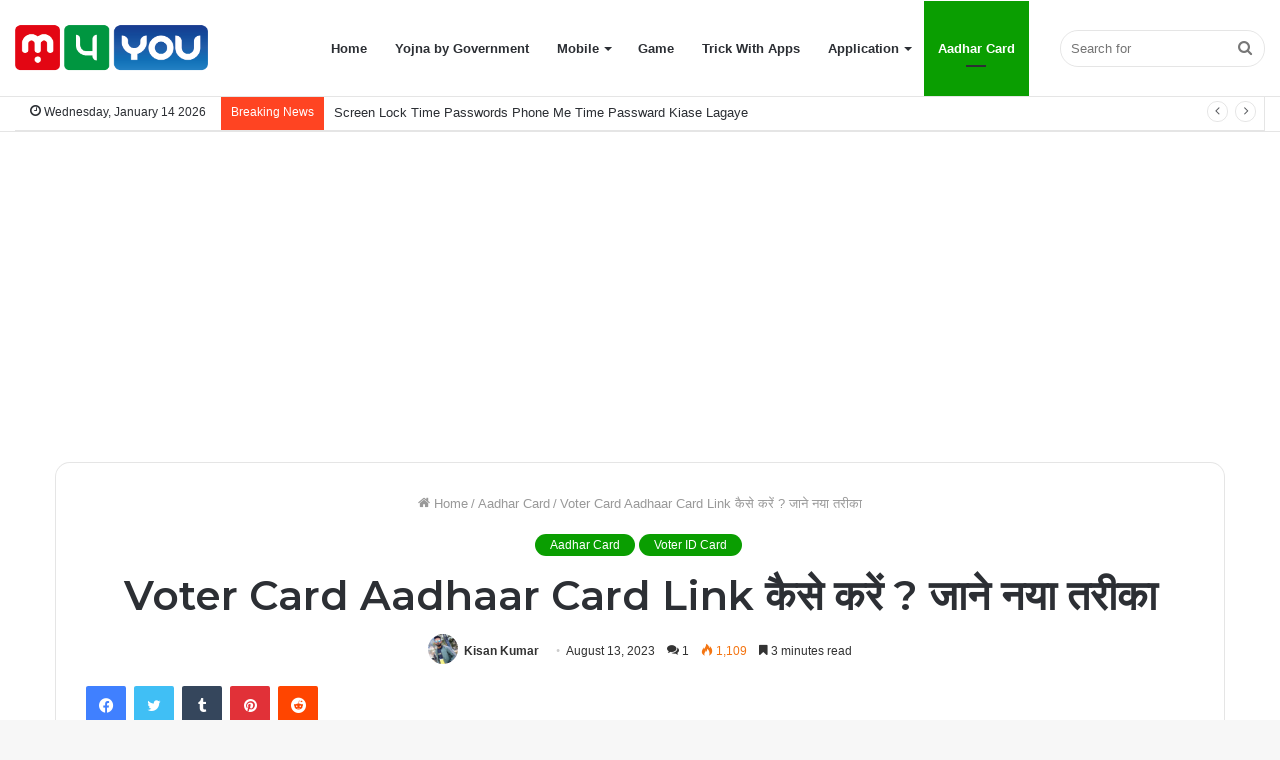

--- FILE ---
content_type: text/html; charset=UTF-8
request_url: https://www.mast4you.com/voter-card-aadhaar-card-link/
body_size: 31754
content:
<!DOCTYPE html>
<html lang="en-US" class="" data-skin="light">
<head>
	<!-- Google tag (gtag.js) -->
<script async src="https://www.googletagmanager.com/gtag/js?id=G-DFEE4W5Y94"></script>
<script>
  window.dataLayer = window.dataLayer || [];
  function gtag(){dataLayer.push(arguments);}
  gtag('js', new Date());

  gtag('config', 'G-DFEE4W5Y94');
</script>
	<meta charset="UTF-8" />
	<link rel="profile" href="http://gmpg.org/xfn/11" />
	<style>
#wpadminbar #wp-admin-bar-wccp_free_top_button .ab-icon:before {
	content: "\f160";
	color: #02CA02;
	top: 3px;
}
#wpadminbar #wp-admin-bar-wccp_free_top_button .ab-icon {
	transform: rotate(45deg);
}
</style>
<meta name='robots' content='index, follow, max-image-preview:large, max-snippet:-1, max-video-preview:-1' />
	<style>img:is([sizes="auto" i], [sizes^="auto," i]) { contain-intrinsic-size: 3000px 1500px }</style>
	
	<!-- This site is optimized with the Yoast SEO plugin v24.9 - https://yoast.com/wordpress/plugins/seo/ -->
	<title>Voter Card Aadhaar Card Link कैसे करें ? जाने नया तरीका</title>
	<meta name="description" content="वोटर कार्ड को आधार कार्ड से लिंक करना इतना आसान है कि आप अपने मोबाइल फोन से ऑनलाइन भी कर सकते हैं इसमें... Voter Card Aadhaar Card Link" />
	<link rel="canonical" href="https://www.mast4you.com/voter-card-aadhaar-card-link/" />
	<meta property="og:locale" content="en_US" />
	<meta property="og:type" content="article" />
	<meta property="og:title" content="Voter Card Aadhaar Card Link कैसे करें ? जाने नया तरीका" />
	<meta property="og:description" content="वोटर कार्ड को आधार कार्ड से लिंक करना इतना आसान है कि आप अपने मोबाइल फोन से ऑनलाइन भी कर सकते हैं इसमें... Voter Card Aadhaar Card Link" />
	<meta property="og:url" content="https://www.mast4you.com/voter-card-aadhaar-card-link/" />
	<meta property="og:site_name" content="Mast4you" />
	<meta property="article:published_time" content="2023-08-13T20:05:29+00:00" />
	<meta property="article:modified_time" content="2023-08-13T20:07:01+00:00" />
	<meta property="og:image" content="https://www.mast4you.com/wp-content/uploads/2023/08/Voter-Card-Aadhaar-Card-Link.jpeg" />
	<meta property="og:image:width" content="1599" />
	<meta property="og:image:height" content="899" />
	<meta property="og:image:type" content="image/jpeg" />
	<meta name="author" content="Kisan Kumar" />
	<meta name="twitter:card" content="summary_large_image" />
	<meta name="twitter:label1" content="Written by" />
	<meta name="twitter:data1" content="Kisan Kumar" />
	<meta name="twitter:label2" content="Est. reading time" />
	<meta name="twitter:data2" content="4 minutes" />
	<script type="application/ld+json" class="yoast-schema-graph">{"@context":"https://schema.org","@graph":[{"@type":"WebPage","@id":"https://www.mast4you.com/voter-card-aadhaar-card-link/","url":"https://www.mast4you.com/voter-card-aadhaar-card-link/","name":"Voter Card Aadhaar Card Link कैसे करें ? जाने नया तरीका","isPartOf":{"@id":"https://www.mast4you.com/#website"},"primaryImageOfPage":{"@id":"https://www.mast4you.com/voter-card-aadhaar-card-link/#primaryimage"},"image":{"@id":"https://www.mast4you.com/voter-card-aadhaar-card-link/#primaryimage"},"thumbnailUrl":"https://www.mast4you.com/wp-content/uploads/2023/08/Voter-Card-Aadhaar-Card-Link.jpeg","datePublished":"2023-08-13T20:05:29+00:00","dateModified":"2023-08-13T20:07:01+00:00","author":{"@id":"https://www.mast4you.com/#/schema/person/4f1a8b76691df4f6ff79b7572fa75282"},"description":"वोटर कार्ड को आधार कार्ड से लिंक करना इतना आसान है कि आप अपने मोबाइल फोन से ऑनलाइन भी कर सकते हैं इसमें... Voter Card Aadhaar Card Link","breadcrumb":{"@id":"https://www.mast4you.com/voter-card-aadhaar-card-link/#breadcrumb"},"inLanguage":"en-US","potentialAction":[{"@type":"ReadAction","target":["https://www.mast4you.com/voter-card-aadhaar-card-link/"]}]},{"@type":"ImageObject","inLanguage":"en-US","@id":"https://www.mast4you.com/voter-card-aadhaar-card-link/#primaryimage","url":"https://www.mast4you.com/wp-content/uploads/2023/08/Voter-Card-Aadhaar-Card-Link.jpeg","contentUrl":"https://www.mast4you.com/wp-content/uploads/2023/08/Voter-Card-Aadhaar-Card-Link.jpeg","width":1599,"height":899,"caption":"Voter Card Aadhaar Card Link"},{"@type":"BreadcrumbList","@id":"https://www.mast4you.com/voter-card-aadhaar-card-link/#breadcrumb","itemListElement":[{"@type":"ListItem","position":1,"name":"Home","item":"https://www.mast4you.com/"},{"@type":"ListItem","position":2,"name":"About Us","item":"https://www.mast4you.com/about-us/"},{"@type":"ListItem","position":3,"name":"Voter Card Aadhaar Card Link कैसे करें ? जाने नया तरीका"}]},{"@type":"WebSite","@id":"https://www.mast4you.com/#website","url":"https://www.mast4you.com/","name":"Mast4you","description":"Here you will get Tech News, Gadget&#039;s Review, &quot;Tips and Tricks&quot; and much or","potentialAction":[{"@type":"SearchAction","target":{"@type":"EntryPoint","urlTemplate":"https://www.mast4you.com/?s={search_term_string}"},"query-input":{"@type":"PropertyValueSpecification","valueRequired":true,"valueName":"search_term_string"}}],"inLanguage":"en-US"},{"@type":"Person","@id":"https://www.mast4you.com/#/schema/person/4f1a8b76691df4f6ff79b7572fa75282","name":"Kisan Kumar","image":{"@type":"ImageObject","inLanguage":"en-US","@id":"https://www.mast4you.com/#/schema/person/image/","url":"https://secure.gravatar.com/avatar/4c2f0fb0b6fb266f44284932bff3348d?s=96&d=mm&r=g","contentUrl":"https://secure.gravatar.com/avatar/4c2f0fb0b6fb266f44284932bff3348d?s=96&d=mm&r=g","caption":"Kisan Kumar"},"description":"Hi, I am Kisan Kumar.I am a Content Creator.Through my blog,I intend to create simple and easy-to-understand content about the latest trending News,Gov Yojna,Tech Gadgets,Etc.","url":"https://www.mast4you.com/author/admin/"}]}</script>
	<!-- / Yoast SEO plugin. -->


<link rel='dns-prefetch' href='//pagead2.googlesyndication.com' />
<link rel="alternate" type="application/rss+xml" title="Mast4you &raquo; Feed" href="https://www.mast4you.com/feed/" />
<link rel="alternate" type="application/rss+xml" title="Mast4you &raquo; Comments Feed" href="https://www.mast4you.com/comments/feed/" />
<link rel="alternate" type="application/rss+xml" title="Mast4you &raquo; Voter Card Aadhaar Card Link कैसे करें ? जाने नया तरीका Comments Feed" href="https://www.mast4you.com/voter-card-aadhaar-card-link/feed/" />
<script type="text/javascript">
/* <![CDATA[ */
window._wpemojiSettings = {"baseUrl":"https:\/\/s.w.org\/images\/core\/emoji\/15.0.3\/72x72\/","ext":".png","svgUrl":"https:\/\/s.w.org\/images\/core\/emoji\/15.0.3\/svg\/","svgExt":".svg","source":{"concatemoji":"https:\/\/www.mast4you.com\/wp-includes\/js\/wp-emoji-release.min.js?ver=6.7.4"}};
/*! This file is auto-generated */
!function(i,n){var o,s,e;function c(e){try{var t={supportTests:e,timestamp:(new Date).valueOf()};sessionStorage.setItem(o,JSON.stringify(t))}catch(e){}}function p(e,t,n){e.clearRect(0,0,e.canvas.width,e.canvas.height),e.fillText(t,0,0);var t=new Uint32Array(e.getImageData(0,0,e.canvas.width,e.canvas.height).data),r=(e.clearRect(0,0,e.canvas.width,e.canvas.height),e.fillText(n,0,0),new Uint32Array(e.getImageData(0,0,e.canvas.width,e.canvas.height).data));return t.every(function(e,t){return e===r[t]})}function u(e,t,n){switch(t){case"flag":return n(e,"\ud83c\udff3\ufe0f\u200d\u26a7\ufe0f","\ud83c\udff3\ufe0f\u200b\u26a7\ufe0f")?!1:!n(e,"\ud83c\uddfa\ud83c\uddf3","\ud83c\uddfa\u200b\ud83c\uddf3")&&!n(e,"\ud83c\udff4\udb40\udc67\udb40\udc62\udb40\udc65\udb40\udc6e\udb40\udc67\udb40\udc7f","\ud83c\udff4\u200b\udb40\udc67\u200b\udb40\udc62\u200b\udb40\udc65\u200b\udb40\udc6e\u200b\udb40\udc67\u200b\udb40\udc7f");case"emoji":return!n(e,"\ud83d\udc26\u200d\u2b1b","\ud83d\udc26\u200b\u2b1b")}return!1}function f(e,t,n){var r="undefined"!=typeof WorkerGlobalScope&&self instanceof WorkerGlobalScope?new OffscreenCanvas(300,150):i.createElement("canvas"),a=r.getContext("2d",{willReadFrequently:!0}),o=(a.textBaseline="top",a.font="600 32px Arial",{});return e.forEach(function(e){o[e]=t(a,e,n)}),o}function t(e){var t=i.createElement("script");t.src=e,t.defer=!0,i.head.appendChild(t)}"undefined"!=typeof Promise&&(o="wpEmojiSettingsSupports",s=["flag","emoji"],n.supports={everything:!0,everythingExceptFlag:!0},e=new Promise(function(e){i.addEventListener("DOMContentLoaded",e,{once:!0})}),new Promise(function(t){var n=function(){try{var e=JSON.parse(sessionStorage.getItem(o));if("object"==typeof e&&"number"==typeof e.timestamp&&(new Date).valueOf()<e.timestamp+604800&&"object"==typeof e.supportTests)return e.supportTests}catch(e){}return null}();if(!n){if("undefined"!=typeof Worker&&"undefined"!=typeof OffscreenCanvas&&"undefined"!=typeof URL&&URL.createObjectURL&&"undefined"!=typeof Blob)try{var e="postMessage("+f.toString()+"("+[JSON.stringify(s),u.toString(),p.toString()].join(",")+"));",r=new Blob([e],{type:"text/javascript"}),a=new Worker(URL.createObjectURL(r),{name:"wpTestEmojiSupports"});return void(a.onmessage=function(e){c(n=e.data),a.terminate(),t(n)})}catch(e){}c(n=f(s,u,p))}t(n)}).then(function(e){for(var t in e)n.supports[t]=e[t],n.supports.everything=n.supports.everything&&n.supports[t],"flag"!==t&&(n.supports.everythingExceptFlag=n.supports.everythingExceptFlag&&n.supports[t]);n.supports.everythingExceptFlag=n.supports.everythingExceptFlag&&!n.supports.flag,n.DOMReady=!1,n.readyCallback=function(){n.DOMReady=!0}}).then(function(){return e}).then(function(){var e;n.supports.everything||(n.readyCallback(),(e=n.source||{}).concatemoji?t(e.concatemoji):e.wpemoji&&e.twemoji&&(t(e.twemoji),t(e.wpemoji)))}))}((window,document),window._wpemojiSettings);
/* ]]> */
</script>

<style id='wp-emoji-styles-inline-css' type='text/css'>

	img.wp-smiley, img.emoji {
		display: inline !important;
		border: none !important;
		box-shadow: none !important;
		height: 1em !important;
		width: 1em !important;
		margin: 0 0.07em !important;
		vertical-align: -0.1em !important;
		background: none !important;
		padding: 0 !important;
	}
</style>
<link rel='stylesheet' id='wp-block-library-css' href='https://www.mast4you.com/wp-includes/css/dist/block-library/style.min.css?ver=6.7.4' type='text/css' media='all' />
<style id='wp-block-library-theme-inline-css' type='text/css'>
.wp-block-audio :where(figcaption){color:#555;font-size:13px;text-align:center}.is-dark-theme .wp-block-audio :where(figcaption){color:#ffffffa6}.wp-block-audio{margin:0 0 1em}.wp-block-code{border:1px solid #ccc;border-radius:4px;font-family:Menlo,Consolas,monaco,monospace;padding:.8em 1em}.wp-block-embed :where(figcaption){color:#555;font-size:13px;text-align:center}.is-dark-theme .wp-block-embed :where(figcaption){color:#ffffffa6}.wp-block-embed{margin:0 0 1em}.blocks-gallery-caption{color:#555;font-size:13px;text-align:center}.is-dark-theme .blocks-gallery-caption{color:#ffffffa6}:root :where(.wp-block-image figcaption){color:#555;font-size:13px;text-align:center}.is-dark-theme :root :where(.wp-block-image figcaption){color:#ffffffa6}.wp-block-image{margin:0 0 1em}.wp-block-pullquote{border-bottom:4px solid;border-top:4px solid;color:currentColor;margin-bottom:1.75em}.wp-block-pullquote cite,.wp-block-pullquote footer,.wp-block-pullquote__citation{color:currentColor;font-size:.8125em;font-style:normal;text-transform:uppercase}.wp-block-quote{border-left:.25em solid;margin:0 0 1.75em;padding-left:1em}.wp-block-quote cite,.wp-block-quote footer{color:currentColor;font-size:.8125em;font-style:normal;position:relative}.wp-block-quote:where(.has-text-align-right){border-left:none;border-right:.25em solid;padding-left:0;padding-right:1em}.wp-block-quote:where(.has-text-align-center){border:none;padding-left:0}.wp-block-quote.is-large,.wp-block-quote.is-style-large,.wp-block-quote:where(.is-style-plain){border:none}.wp-block-search .wp-block-search__label{font-weight:700}.wp-block-search__button{border:1px solid #ccc;padding:.375em .625em}:where(.wp-block-group.has-background){padding:1.25em 2.375em}.wp-block-separator.has-css-opacity{opacity:.4}.wp-block-separator{border:none;border-bottom:2px solid;margin-left:auto;margin-right:auto}.wp-block-separator.has-alpha-channel-opacity{opacity:1}.wp-block-separator:not(.is-style-wide):not(.is-style-dots){width:100px}.wp-block-separator.has-background:not(.is-style-dots){border-bottom:none;height:1px}.wp-block-separator.has-background:not(.is-style-wide):not(.is-style-dots){height:2px}.wp-block-table{margin:0 0 1em}.wp-block-table td,.wp-block-table th{word-break:normal}.wp-block-table :where(figcaption){color:#555;font-size:13px;text-align:center}.is-dark-theme .wp-block-table :where(figcaption){color:#ffffffa6}.wp-block-video :where(figcaption){color:#555;font-size:13px;text-align:center}.is-dark-theme .wp-block-video :where(figcaption){color:#ffffffa6}.wp-block-video{margin:0 0 1em}:root :where(.wp-block-template-part.has-background){margin-bottom:0;margin-top:0;padding:1.25em 2.375em}
</style>
<style id='classic-theme-styles-inline-css' type='text/css'>
/*! This file is auto-generated */
.wp-block-button__link{color:#fff;background-color:#32373c;border-radius:9999px;box-shadow:none;text-decoration:none;padding:calc(.667em + 2px) calc(1.333em + 2px);font-size:1.125em}.wp-block-file__button{background:#32373c;color:#fff;text-decoration:none}
</style>
<style id='global-styles-inline-css' type='text/css'>
:root{--wp--preset--aspect-ratio--square: 1;--wp--preset--aspect-ratio--4-3: 4/3;--wp--preset--aspect-ratio--3-4: 3/4;--wp--preset--aspect-ratio--3-2: 3/2;--wp--preset--aspect-ratio--2-3: 2/3;--wp--preset--aspect-ratio--16-9: 16/9;--wp--preset--aspect-ratio--9-16: 9/16;--wp--preset--color--black: #000000;--wp--preset--color--cyan-bluish-gray: #abb8c3;--wp--preset--color--white: #ffffff;--wp--preset--color--pale-pink: #f78da7;--wp--preset--color--vivid-red: #cf2e2e;--wp--preset--color--luminous-vivid-orange: #ff6900;--wp--preset--color--luminous-vivid-amber: #fcb900;--wp--preset--color--light-green-cyan: #7bdcb5;--wp--preset--color--vivid-green-cyan: #00d084;--wp--preset--color--pale-cyan-blue: #8ed1fc;--wp--preset--color--vivid-cyan-blue: #0693e3;--wp--preset--color--vivid-purple: #9b51e0;--wp--preset--gradient--vivid-cyan-blue-to-vivid-purple: linear-gradient(135deg,rgba(6,147,227,1) 0%,rgb(155,81,224) 100%);--wp--preset--gradient--light-green-cyan-to-vivid-green-cyan: linear-gradient(135deg,rgb(122,220,180) 0%,rgb(0,208,130) 100%);--wp--preset--gradient--luminous-vivid-amber-to-luminous-vivid-orange: linear-gradient(135deg,rgba(252,185,0,1) 0%,rgba(255,105,0,1) 100%);--wp--preset--gradient--luminous-vivid-orange-to-vivid-red: linear-gradient(135deg,rgba(255,105,0,1) 0%,rgb(207,46,46) 100%);--wp--preset--gradient--very-light-gray-to-cyan-bluish-gray: linear-gradient(135deg,rgb(238,238,238) 0%,rgb(169,184,195) 100%);--wp--preset--gradient--cool-to-warm-spectrum: linear-gradient(135deg,rgb(74,234,220) 0%,rgb(151,120,209) 20%,rgb(207,42,186) 40%,rgb(238,44,130) 60%,rgb(251,105,98) 80%,rgb(254,248,76) 100%);--wp--preset--gradient--blush-light-purple: linear-gradient(135deg,rgb(255,206,236) 0%,rgb(152,150,240) 100%);--wp--preset--gradient--blush-bordeaux: linear-gradient(135deg,rgb(254,205,165) 0%,rgb(254,45,45) 50%,rgb(107,0,62) 100%);--wp--preset--gradient--luminous-dusk: linear-gradient(135deg,rgb(255,203,112) 0%,rgb(199,81,192) 50%,rgb(65,88,208) 100%);--wp--preset--gradient--pale-ocean: linear-gradient(135deg,rgb(255,245,203) 0%,rgb(182,227,212) 50%,rgb(51,167,181) 100%);--wp--preset--gradient--electric-grass: linear-gradient(135deg,rgb(202,248,128) 0%,rgb(113,206,126) 100%);--wp--preset--gradient--midnight: linear-gradient(135deg,rgb(2,3,129) 0%,rgb(40,116,252) 100%);--wp--preset--font-size--small: 13px;--wp--preset--font-size--medium: 20px;--wp--preset--font-size--large: 36px;--wp--preset--font-size--x-large: 42px;--wp--preset--spacing--20: 0.44rem;--wp--preset--spacing--30: 0.67rem;--wp--preset--spacing--40: 1rem;--wp--preset--spacing--50: 1.5rem;--wp--preset--spacing--60: 2.25rem;--wp--preset--spacing--70: 3.38rem;--wp--preset--spacing--80: 5.06rem;--wp--preset--shadow--natural: 6px 6px 9px rgba(0, 0, 0, 0.2);--wp--preset--shadow--deep: 12px 12px 50px rgba(0, 0, 0, 0.4);--wp--preset--shadow--sharp: 6px 6px 0px rgba(0, 0, 0, 0.2);--wp--preset--shadow--outlined: 6px 6px 0px -3px rgba(255, 255, 255, 1), 6px 6px rgba(0, 0, 0, 1);--wp--preset--shadow--crisp: 6px 6px 0px rgba(0, 0, 0, 1);}:where(.is-layout-flex){gap: 0.5em;}:where(.is-layout-grid){gap: 0.5em;}body .is-layout-flex{display: flex;}.is-layout-flex{flex-wrap: wrap;align-items: center;}.is-layout-flex > :is(*, div){margin: 0;}body .is-layout-grid{display: grid;}.is-layout-grid > :is(*, div){margin: 0;}:where(.wp-block-columns.is-layout-flex){gap: 2em;}:where(.wp-block-columns.is-layout-grid){gap: 2em;}:where(.wp-block-post-template.is-layout-flex){gap: 1.25em;}:where(.wp-block-post-template.is-layout-grid){gap: 1.25em;}.has-black-color{color: var(--wp--preset--color--black) !important;}.has-cyan-bluish-gray-color{color: var(--wp--preset--color--cyan-bluish-gray) !important;}.has-white-color{color: var(--wp--preset--color--white) !important;}.has-pale-pink-color{color: var(--wp--preset--color--pale-pink) !important;}.has-vivid-red-color{color: var(--wp--preset--color--vivid-red) !important;}.has-luminous-vivid-orange-color{color: var(--wp--preset--color--luminous-vivid-orange) !important;}.has-luminous-vivid-amber-color{color: var(--wp--preset--color--luminous-vivid-amber) !important;}.has-light-green-cyan-color{color: var(--wp--preset--color--light-green-cyan) !important;}.has-vivid-green-cyan-color{color: var(--wp--preset--color--vivid-green-cyan) !important;}.has-pale-cyan-blue-color{color: var(--wp--preset--color--pale-cyan-blue) !important;}.has-vivid-cyan-blue-color{color: var(--wp--preset--color--vivid-cyan-blue) !important;}.has-vivid-purple-color{color: var(--wp--preset--color--vivid-purple) !important;}.has-black-background-color{background-color: var(--wp--preset--color--black) !important;}.has-cyan-bluish-gray-background-color{background-color: var(--wp--preset--color--cyan-bluish-gray) !important;}.has-white-background-color{background-color: var(--wp--preset--color--white) !important;}.has-pale-pink-background-color{background-color: var(--wp--preset--color--pale-pink) !important;}.has-vivid-red-background-color{background-color: var(--wp--preset--color--vivid-red) !important;}.has-luminous-vivid-orange-background-color{background-color: var(--wp--preset--color--luminous-vivid-orange) !important;}.has-luminous-vivid-amber-background-color{background-color: var(--wp--preset--color--luminous-vivid-amber) !important;}.has-light-green-cyan-background-color{background-color: var(--wp--preset--color--light-green-cyan) !important;}.has-vivid-green-cyan-background-color{background-color: var(--wp--preset--color--vivid-green-cyan) !important;}.has-pale-cyan-blue-background-color{background-color: var(--wp--preset--color--pale-cyan-blue) !important;}.has-vivid-cyan-blue-background-color{background-color: var(--wp--preset--color--vivid-cyan-blue) !important;}.has-vivid-purple-background-color{background-color: var(--wp--preset--color--vivid-purple) !important;}.has-black-border-color{border-color: var(--wp--preset--color--black) !important;}.has-cyan-bluish-gray-border-color{border-color: var(--wp--preset--color--cyan-bluish-gray) !important;}.has-white-border-color{border-color: var(--wp--preset--color--white) !important;}.has-pale-pink-border-color{border-color: var(--wp--preset--color--pale-pink) !important;}.has-vivid-red-border-color{border-color: var(--wp--preset--color--vivid-red) !important;}.has-luminous-vivid-orange-border-color{border-color: var(--wp--preset--color--luminous-vivid-orange) !important;}.has-luminous-vivid-amber-border-color{border-color: var(--wp--preset--color--luminous-vivid-amber) !important;}.has-light-green-cyan-border-color{border-color: var(--wp--preset--color--light-green-cyan) !important;}.has-vivid-green-cyan-border-color{border-color: var(--wp--preset--color--vivid-green-cyan) !important;}.has-pale-cyan-blue-border-color{border-color: var(--wp--preset--color--pale-cyan-blue) !important;}.has-vivid-cyan-blue-border-color{border-color: var(--wp--preset--color--vivid-cyan-blue) !important;}.has-vivid-purple-border-color{border-color: var(--wp--preset--color--vivid-purple) !important;}.has-vivid-cyan-blue-to-vivid-purple-gradient-background{background: var(--wp--preset--gradient--vivid-cyan-blue-to-vivid-purple) !important;}.has-light-green-cyan-to-vivid-green-cyan-gradient-background{background: var(--wp--preset--gradient--light-green-cyan-to-vivid-green-cyan) !important;}.has-luminous-vivid-amber-to-luminous-vivid-orange-gradient-background{background: var(--wp--preset--gradient--luminous-vivid-amber-to-luminous-vivid-orange) !important;}.has-luminous-vivid-orange-to-vivid-red-gradient-background{background: var(--wp--preset--gradient--luminous-vivid-orange-to-vivid-red) !important;}.has-very-light-gray-to-cyan-bluish-gray-gradient-background{background: var(--wp--preset--gradient--very-light-gray-to-cyan-bluish-gray) !important;}.has-cool-to-warm-spectrum-gradient-background{background: var(--wp--preset--gradient--cool-to-warm-spectrum) !important;}.has-blush-light-purple-gradient-background{background: var(--wp--preset--gradient--blush-light-purple) !important;}.has-blush-bordeaux-gradient-background{background: var(--wp--preset--gradient--blush-bordeaux) !important;}.has-luminous-dusk-gradient-background{background: var(--wp--preset--gradient--luminous-dusk) !important;}.has-pale-ocean-gradient-background{background: var(--wp--preset--gradient--pale-ocean) !important;}.has-electric-grass-gradient-background{background: var(--wp--preset--gradient--electric-grass) !important;}.has-midnight-gradient-background{background: var(--wp--preset--gradient--midnight) !important;}.has-small-font-size{font-size: var(--wp--preset--font-size--small) !important;}.has-medium-font-size{font-size: var(--wp--preset--font-size--medium) !important;}.has-large-font-size{font-size: var(--wp--preset--font-size--large) !important;}.has-x-large-font-size{font-size: var(--wp--preset--font-size--x-large) !important;}
:where(.wp-block-post-template.is-layout-flex){gap: 1.25em;}:where(.wp-block-post-template.is-layout-grid){gap: 1.25em;}
:where(.wp-block-columns.is-layout-flex){gap: 2em;}:where(.wp-block-columns.is-layout-grid){gap: 2em;}
:root :where(.wp-block-pullquote){font-size: 1.5em;line-height: 1.6;}
</style>
<link rel='stylesheet' id='contact-form-7-css' href='https://www.mast4you.com/wp-content/plugins/contact-form-7/includes/css/styles.css?ver=5.7.7' type='text/css' media='all' />
<link rel='stylesheet' id='ez-toc-css' href='https://www.mast4you.com/wp-content/plugins/easy-table-of-contents/assets/css/screen.min.css?ver=2.0.80' type='text/css' media='all' />
<style id='ez-toc-inline-css' type='text/css'>
div#ez-toc-container .ez-toc-title {font-size: 120%;}div#ez-toc-container .ez-toc-title {font-weight: 500;}div#ez-toc-container ul li , div#ez-toc-container ul li a {font-size: 95%;}div#ez-toc-container ul li , div#ez-toc-container ul li a {font-weight: 500;}div#ez-toc-container nav ul ul li {font-size: 90%;}div#ez-toc-container {background: #f7f7f7;border: 1px solid #7f7f7f;}div#ez-toc-container p.ez-toc-title , #ez-toc-container .ez_toc_custom_title_icon , #ez-toc-container .ez_toc_custom_toc_icon {color: #2d2d2d;}div#ez-toc-container ul.ez-toc-list a {color: #000000;}div#ez-toc-container ul.ez-toc-list a:hover {color: #000000;}div#ez-toc-container ul.ez-toc-list a:visited {color: #000000;}.ez-toc-counter nav ul li a::before {color: ;}.ez-toc-box-title {font-weight: bold; margin-bottom: 10px; text-align: center; text-transform: uppercase; letter-spacing: 1px; color: #666; padding-bottom: 5px;position:absolute;top:-4%;left:5%;background-color: inherit;transition: top 0.3s ease;}.ez-toc-box-title.toc-closed {top:-25%;}
.ez-toc-container-direction {direction: ltr;}.ez-toc-counter ul{counter-reset: item ;}.ez-toc-counter nav ul li a::before {content: counters(item, '.', decimal) '. ';display: inline-block;counter-increment: item;flex-grow: 0;flex-shrink: 0;margin-right: .2em; float: left; }.ez-toc-widget-direction {direction: ltr;}.ez-toc-widget-container ul{counter-reset: item ;}.ez-toc-widget-container nav ul li a::before {content: counters(item, '.', decimal) '. ';display: inline-block;counter-increment: item;flex-grow: 0;flex-shrink: 0;margin-right: .2em; float: left; }
</style>
<link rel='stylesheet' id='tie-css-base-css' href='https://www.mast4you.com/wp-content/themes/jannah/assets/css/base.min.css?ver=5.4.10' type='text/css' media='all' />
<link rel='stylesheet' id='tie-css-styles-css' href='https://www.mast4you.com/wp-content/themes/jannah/assets/css/style.min.css?ver=5.4.10' type='text/css' media='all' />
<link rel='stylesheet' id='tie-css-widgets-css' href='https://www.mast4you.com/wp-content/themes/jannah/assets/css/widgets.min.css?ver=5.4.10' type='text/css' media='all' />
<link rel='stylesheet' id='tie-css-helpers-css' href='https://www.mast4you.com/wp-content/themes/jannah/assets/css/helpers.min.css?ver=5.4.10' type='text/css' media='all' />
<link rel='stylesheet' id='tie-fontawesome5-css' href='https://www.mast4you.com/wp-content/themes/jannah/assets/css/fontawesome.css?ver=5.4.10' type='text/css' media='all' />
<link rel='stylesheet' id='tie-css-ilightbox-css' href='https://www.mast4you.com/wp-content/themes/jannah/assets/ilightbox/dark-skin/skin.css?ver=5.4.10' type='text/css' media='all' />
<link rel='stylesheet' id='tie-css-single-css' href='https://www.mast4you.com/wp-content/themes/jannah/assets/css/single.min.css?ver=5.4.10' type='text/css' media='all' />
<link rel='stylesheet' id='tie-css-print-css' href='https://www.mast4you.com/wp-content/themes/jannah/assets/css/print.css?ver=5.4.10' type='text/css' media='print' />
<style id='tie-css-print-inline-css' type='text/css'>
.wf-active .logo-text,.wf-active h1,.wf-active h2,.wf-active h3,.wf-active h4,.wf-active h5,.wf-active h6,.wf-active .the-subtitle{font-family: 'Montserrat';}.brand-title,a:hover,.tie-popup-search-submit,#logo.text-logo a,.theme-header nav .components #search-submit:hover,.theme-header .header-nav .components > li:hover > a,.theme-header .header-nav .components li a:hover,.main-menu ul.cats-vertical li a.is-active,.main-menu ul.cats-vertical li a:hover,.main-nav li.mega-menu .post-meta a:hover,.main-nav li.mega-menu .post-box-title a:hover,.search-in-main-nav.autocomplete-suggestions a:hover,#main-nav .menu ul:not(.cats-horizontal) li:hover > a,#main-nav .menu ul li.current-menu-item:not(.mega-link-column) > a,.top-nav .menu li:hover > a,.top-nav .menu > .tie-current-menu > a,.search-in-top-nav.autocomplete-suggestions .post-title a:hover,div.mag-box .mag-box-options .mag-box-filter-links a.active,.mag-box-filter-links .flexMenu-viewMore:hover > a,.stars-rating-active,body .tabs.tabs .active > a,.video-play-icon,.spinner-circle:after,#go-to-content:hover,.comment-list .comment-author .fn,.commentlist .comment-author .fn,blockquote::before,blockquote cite,blockquote.quote-simple p,.multiple-post-pages a:hover,#story-index li .is-current,.latest-tweets-widget .twitter-icon-wrap span,.wide-slider-nav-wrapper .slide,.wide-next-prev-slider-wrapper .tie-slider-nav li:hover span,.review-final-score h3,#mobile-menu-icon:hover .menu-text,body .entry a,.dark-skin body .entry a,.entry .post-bottom-meta a:hover,.comment-list .comment-content a,q a,blockquote a,.widget.tie-weather-widget .icon-basecloud-bg:after,.site-footer a:hover,.site-footer .stars-rating-active,.site-footer .twitter-icon-wrap span,.site-info a:hover{color: #0a9e01;}#instagram-link a:hover{color: #0a9e01 !important;border-color: #0a9e01 !important;}[type='submit'],.button,.generic-button a,.generic-button button,.theme-header .header-nav .comp-sub-menu a.button.guest-btn:hover,.theme-header .header-nav .comp-sub-menu a.checkout-button,nav.main-nav .menu > li.tie-current-menu > a,nav.main-nav .menu > li:hover > a,.main-menu .mega-links-head:after,.main-nav .mega-menu.mega-cat .cats-horizontal li a.is-active,#mobile-menu-icon:hover .nav-icon,#mobile-menu-icon:hover .nav-icon:before,#mobile-menu-icon:hover .nav-icon:after,.search-in-main-nav.autocomplete-suggestions a.button,.search-in-top-nav.autocomplete-suggestions a.button,.spinner > div,.post-cat,.pages-numbers li.current span,.multiple-post-pages > span,#tie-wrapper .mejs-container .mejs-controls,.mag-box-filter-links a:hover,.slider-arrow-nav a:not(.pagination-disabled):hover,.comment-list .reply a:hover,.commentlist .reply a:hover,#reading-position-indicator,#story-index-icon,.videos-block .playlist-title,.review-percentage .review-item span span,.tie-slick-dots li.slick-active button,.tie-slick-dots li button:hover,.digital-rating-static,.timeline-widget li a:hover .date:before,#wp-calendar #today,.posts-list-counter li.widget-post-list:before,.cat-counter a + span,.tie-slider-nav li span:hover,.fullwidth-area .widget_tag_cloud .tagcloud a:hover,.magazine2:not(.block-head-4) .dark-widgetized-area ul.tabs a:hover,.magazine2:not(.block-head-4) .dark-widgetized-area ul.tabs .active a,.magazine1 .dark-widgetized-area ul.tabs a:hover,.magazine1 .dark-widgetized-area ul.tabs .active a,.block-head-4.magazine2 .dark-widgetized-area .tabs.tabs .active a,.block-head-4.magazine2 .dark-widgetized-area .tabs > .active a:before,.block-head-4.magazine2 .dark-widgetized-area .tabs > .active a:after,.demo_store,.demo #logo:after,.demo #sticky-logo:after,.widget.tie-weather-widget,span.video-close-btn:hover,#go-to-top,.latest-tweets-widget .slider-links .button:not(:hover){background-color: #0a9e01;color: #FFFFFF;}.tie-weather-widget .widget-title .the-subtitle,.block-head-4.magazine2 #footer .tabs .active a:hover{color: #FFFFFF;}pre,code,.pages-numbers li.current span,.theme-header .header-nav .comp-sub-menu a.button.guest-btn:hover,.multiple-post-pages > span,.post-content-slideshow .tie-slider-nav li span:hover,#tie-body .tie-slider-nav li > span:hover,.slider-arrow-nav a:not(.pagination-disabled):hover,.main-nav .mega-menu.mega-cat .cats-horizontal li a.is-active,.main-nav .mega-menu.mega-cat .cats-horizontal li a:hover,.main-menu .menu > li > .menu-sub-content{border-color: #0a9e01;}.main-menu .menu > li.tie-current-menu{border-bottom-color: #0a9e01;}.top-nav .menu li.tie-current-menu > a:before,.top-nav .menu li.menu-item-has-children:hover > a:before{border-top-color: #0a9e01;}.main-nav .main-menu .menu > li.tie-current-menu > a:before,.main-nav .main-menu .menu > li:hover > a:before{border-top-color: #FFFFFF;}header.main-nav-light .main-nav .menu-item-has-children li:hover > a:before,header.main-nav-light .main-nav .mega-menu li:hover > a:before{border-left-color: #0a9e01;}.rtl header.main-nav-light .main-nav .menu-item-has-children li:hover > a:before,.rtl header.main-nav-light .main-nav .mega-menu li:hover > a:before{border-right-color: #0a9e01;border-left-color: transparent;}.top-nav ul.menu li .menu-item-has-children:hover > a:before{border-top-color: transparent;border-left-color: #0a9e01;}.rtl .top-nav ul.menu li .menu-item-has-children:hover > a:before{border-left-color: transparent;border-right-color: #0a9e01;}#footer-widgets-container{border-top: 8px solid #0a9e01;-webkit-box-shadow: 0 -5px 0 rgba(0,0,0,0.07); -moz-box-shadow: 0 -8px 0 rgba(0,0,0,0.07); box-shadow: 0 -8px 0 rgba(0,0,0,0.07);}::-moz-selection{background-color: #0a9e01;color: #FFFFFF;}::selection{background-color: #0a9e01;color: #FFFFFF;}circle.circle_bar{stroke: #0a9e01;}#reading-position-indicator{box-shadow: 0 0 10px rgba( 10,158,1,0.7);}#logo.text-logo a:hover,body .entry a:hover,.dark-skin body .entry a:hover,.comment-list .comment-content a:hover,.block-head-4.magazine2 .site-footer .tabs li a:hover,q a:hover,blockquote a:hover{color: #006c00;}.button:hover,input[type='submit']:hover,.generic-button a:hover,.generic-button button:hover,a.post-cat:hover,.site-footer .button:hover,.site-footer [type='submit']:hover,.search-in-main-nav.autocomplete-suggestions a.button:hover,.search-in-top-nav.autocomplete-suggestions a.button:hover,.theme-header .header-nav .comp-sub-menu a.checkout-button:hover{background-color: #006c00;color: #FFFFFF;}.theme-header .header-nav .comp-sub-menu a.checkout-button:not(:hover),body .entry a.button{color: #FFFFFF;}#story-index.is-compact .story-index-content{background-color: #0a9e01;}#story-index.is-compact .story-index-content a,#story-index.is-compact .story-index-content .is-current{color: #FFFFFF;}#tie-body .mag-box-title h3 a,#tie-body .block-more-button{color: #0a9e01;}#tie-body .mag-box-title h3 a:hover,#tie-body .block-more-button:hover{color: #006c00;}#tie-body .mag-box-title{color: #0a9e01;}#tie-body .mag-box-title:before{border-top-color: #0a9e01;}#tie-body .mag-box-title:after,#tie-body #footer .widget-title:after{background-color: #0a9e01;}.brand-title,a:hover,.tie-popup-search-submit,#logo.text-logo a,.theme-header nav .components #search-submit:hover,.theme-header .header-nav .components > li:hover > a,.theme-header .header-nav .components li a:hover,.main-menu ul.cats-vertical li a.is-active,.main-menu ul.cats-vertical li a:hover,.main-nav li.mega-menu .post-meta a:hover,.main-nav li.mega-menu .post-box-title a:hover,.search-in-main-nav.autocomplete-suggestions a:hover,#main-nav .menu ul:not(.cats-horizontal) li:hover > a,#main-nav .menu ul li.current-menu-item:not(.mega-link-column) > a,.top-nav .menu li:hover > a,.top-nav .menu > .tie-current-menu > a,.search-in-top-nav.autocomplete-suggestions .post-title a:hover,div.mag-box .mag-box-options .mag-box-filter-links a.active,.mag-box-filter-links .flexMenu-viewMore:hover > a,.stars-rating-active,body .tabs.tabs .active > a,.video-play-icon,.spinner-circle:after,#go-to-content:hover,.comment-list .comment-author .fn,.commentlist .comment-author .fn,blockquote::before,blockquote cite,blockquote.quote-simple p,.multiple-post-pages a:hover,#story-index li .is-current,.latest-tweets-widget .twitter-icon-wrap span,.wide-slider-nav-wrapper .slide,.wide-next-prev-slider-wrapper .tie-slider-nav li:hover span,.review-final-score h3,#mobile-menu-icon:hover .menu-text,body .entry a,.dark-skin body .entry a,.entry .post-bottom-meta a:hover,.comment-list .comment-content a,q a,blockquote a,.widget.tie-weather-widget .icon-basecloud-bg:after,.site-footer a:hover,.site-footer .stars-rating-active,.site-footer .twitter-icon-wrap span,.site-info a:hover{color: #0a9e01;}#instagram-link a:hover{color: #0a9e01 !important;border-color: #0a9e01 !important;}[type='submit'],.button,.generic-button a,.generic-button button,.theme-header .header-nav .comp-sub-menu a.button.guest-btn:hover,.theme-header .header-nav .comp-sub-menu a.checkout-button,nav.main-nav .menu > li.tie-current-menu > a,nav.main-nav .menu > li:hover > a,.main-menu .mega-links-head:after,.main-nav .mega-menu.mega-cat .cats-horizontal li a.is-active,#mobile-menu-icon:hover .nav-icon,#mobile-menu-icon:hover .nav-icon:before,#mobile-menu-icon:hover .nav-icon:after,.search-in-main-nav.autocomplete-suggestions a.button,.search-in-top-nav.autocomplete-suggestions a.button,.spinner > div,.post-cat,.pages-numbers li.current span,.multiple-post-pages > span,#tie-wrapper .mejs-container .mejs-controls,.mag-box-filter-links a:hover,.slider-arrow-nav a:not(.pagination-disabled):hover,.comment-list .reply a:hover,.commentlist .reply a:hover,#reading-position-indicator,#story-index-icon,.videos-block .playlist-title,.review-percentage .review-item span span,.tie-slick-dots li.slick-active button,.tie-slick-dots li button:hover,.digital-rating-static,.timeline-widget li a:hover .date:before,#wp-calendar #today,.posts-list-counter li.widget-post-list:before,.cat-counter a + span,.tie-slider-nav li span:hover,.fullwidth-area .widget_tag_cloud .tagcloud a:hover,.magazine2:not(.block-head-4) .dark-widgetized-area ul.tabs a:hover,.magazine2:not(.block-head-4) .dark-widgetized-area ul.tabs .active a,.magazine1 .dark-widgetized-area ul.tabs a:hover,.magazine1 .dark-widgetized-area ul.tabs .active a,.block-head-4.magazine2 .dark-widgetized-area .tabs.tabs .active a,.block-head-4.magazine2 .dark-widgetized-area .tabs > .active a:before,.block-head-4.magazine2 .dark-widgetized-area .tabs > .active a:after,.demo_store,.demo #logo:after,.demo #sticky-logo:after,.widget.tie-weather-widget,span.video-close-btn:hover,#go-to-top,.latest-tweets-widget .slider-links .button:not(:hover){background-color: #0a9e01;color: #FFFFFF;}.tie-weather-widget .widget-title .the-subtitle,.block-head-4.magazine2 #footer .tabs .active a:hover{color: #FFFFFF;}pre,code,.pages-numbers li.current span,.theme-header .header-nav .comp-sub-menu a.button.guest-btn:hover,.multiple-post-pages > span,.post-content-slideshow .tie-slider-nav li span:hover,#tie-body .tie-slider-nav li > span:hover,.slider-arrow-nav a:not(.pagination-disabled):hover,.main-nav .mega-menu.mega-cat .cats-horizontal li a.is-active,.main-nav .mega-menu.mega-cat .cats-horizontal li a:hover,.main-menu .menu > li > .menu-sub-content{border-color: #0a9e01;}.main-menu .menu > li.tie-current-menu{border-bottom-color: #0a9e01;}.top-nav .menu li.tie-current-menu > a:before,.top-nav .menu li.menu-item-has-children:hover > a:before{border-top-color: #0a9e01;}.main-nav .main-menu .menu > li.tie-current-menu > a:before,.main-nav .main-menu .menu > li:hover > a:before{border-top-color: #FFFFFF;}header.main-nav-light .main-nav .menu-item-has-children li:hover > a:before,header.main-nav-light .main-nav .mega-menu li:hover > a:before{border-left-color: #0a9e01;}.rtl header.main-nav-light .main-nav .menu-item-has-children li:hover > a:before,.rtl header.main-nav-light .main-nav .mega-menu li:hover > a:before{border-right-color: #0a9e01;border-left-color: transparent;}.top-nav ul.menu li .menu-item-has-children:hover > a:before{border-top-color: transparent;border-left-color: #0a9e01;}.rtl .top-nav ul.menu li .menu-item-has-children:hover > a:before{border-left-color: transparent;border-right-color: #0a9e01;}#footer-widgets-container{border-top: 8px solid #0a9e01;-webkit-box-shadow: 0 -5px 0 rgba(0,0,0,0.07); -moz-box-shadow: 0 -8px 0 rgba(0,0,0,0.07); box-shadow: 0 -8px 0 rgba(0,0,0,0.07);}::-moz-selection{background-color: #0a9e01;color: #FFFFFF;}::selection{background-color: #0a9e01;color: #FFFFFF;}circle.circle_bar{stroke: #0a9e01;}#reading-position-indicator{box-shadow: 0 0 10px rgba( 10,158,1,0.7);}#logo.text-logo a:hover,body .entry a:hover,.dark-skin body .entry a:hover,.comment-list .comment-content a:hover,.block-head-4.magazine2 .site-footer .tabs li a:hover,q a:hover,blockquote a:hover{color: #006c00;}.button:hover,input[type='submit']:hover,.generic-button a:hover,.generic-button button:hover,a.post-cat:hover,.site-footer .button:hover,.site-footer [type='submit']:hover,.search-in-main-nav.autocomplete-suggestions a.button:hover,.search-in-top-nav.autocomplete-suggestions a.button:hover,.theme-header .header-nav .comp-sub-menu a.checkout-button:hover{background-color: #006c00;color: #FFFFFF;}.theme-header .header-nav .comp-sub-menu a.checkout-button:not(:hover),body .entry a.button{color: #FFFFFF;}#story-index.is-compact .story-index-content{background-color: #0a9e01;}#story-index.is-compact .story-index-content a,#story-index.is-compact .story-index-content .is-current{color: #FFFFFF;}#tie-body .mag-box-title h3 a,#tie-body .block-more-button{color: #0a9e01;}#tie-body .mag-box-title h3 a:hover,#tie-body .block-more-button:hover{color: #006c00;}#tie-body .mag-box-title{color: #0a9e01;}#tie-body .mag-box-title:before{border-top-color: #0a9e01;}#tie-body .mag-box-title:after,#tie-body #footer .widget-title:after{background-color: #0a9e01;}#top-nav .breaking-title{color: #FFFFFF;}#top-nav .breaking-title:before{background-color: #ff4422;}#top-nav .breaking-news-nav li:hover{background-color: #ff4422;border-color: #ff4422;}.tie-cat-1282,.tie-cat-item-1282 > span{background-color:#e67e22 !important;color:#FFFFFF !important;}.tie-cat-1282:after{border-top-color:#e67e22 !important;}.tie-cat-1282:hover{background-color:#c86004 !important;}.tie-cat-1282:hover:after{border-top-color:#c86004 !important;}.tie-cat-1283,.tie-cat-item-1283 > span{background-color:#2ecc71 !important;color:#FFFFFF !important;}.tie-cat-1283:after{border-top-color:#2ecc71 !important;}.tie-cat-1283:hover{background-color:#10ae53 !important;}.tie-cat-1283:hover:after{border-top-color:#10ae53 !important;}.tie-cat-1284,.tie-cat-item-1284 > span{background-color:#9b59b6 !important;color:#FFFFFF !important;}.tie-cat-1284:after{border-top-color:#9b59b6 !important;}.tie-cat-1284:hover{background-color:#7d3b98 !important;}.tie-cat-1284:hover:after{border-top-color:#7d3b98 !important;}.tie-cat-1285,.tie-cat-item-1285 > span{background-color:#34495e !important;color:#FFFFFF !important;}.tie-cat-1285:after{border-top-color:#34495e !important;}.tie-cat-1285:hover{background-color:#162b40 !important;}.tie-cat-1285:hover:after{border-top-color:#162b40 !important;}.tie-cat-1286,.tie-cat-item-1286 > span{background-color:#795548 !important;color:#FFFFFF !important;}.tie-cat-1286:after{border-top-color:#795548 !important;}.tie-cat-1286:hover{background-color:#5b372a !important;}.tie-cat-1286:hover:after{border-top-color:#5b372a !important;}.tie-cat-1287,.tie-cat-item-1287 > span{background-color:#4CAF50 !important;color:#FFFFFF !important;}.tie-cat-1287:after{border-top-color:#4CAF50 !important;}.tie-cat-1287:hover{background-color:#2e9132 !important;}.tie-cat-1287:hover:after{border-top-color:#2e9132 !important;}@media (max-width: 991px){.side-aside.dark-skin{background: #0a9e01;background: -webkit-linear-gradient(135deg,#66a501,#0a9e01 );background: -moz-linear-gradient(135deg,#66a501,#0a9e01 );background: -o-linear-gradient(135deg,#66a501,#0a9e01 );background: linear-gradient(135deg,#0a9e01,#66a501 );}}body a.go-to-top-button,body .more-link,body .button,body [type='submit'],body .generic-button a,body .generic-button button,body textarea,body input:not([type='checkbox']):not([type='radio']),body .mag-box .breaking,body .social-icons-widget .social-icons-item .social-link,body .widget_product_tag_cloud a,body .widget_tag_cloud a,body .post-tags a,body .widget_layered_nav_filters a,body .post-bottom-meta-title,body .post-bottom-meta a,body .post-cat,body .more-link,body .show-more-button,body #instagram-link.is-expanded .follow-button,body .cat-counter a + span,body .mag-box-options .slider-arrow-nav a,body .main-menu .cats-horizontal li a,body #instagram-link.is-compact,body .pages-numbers a,body .pages-nav-item,body .bp-pagination-links .page-numbers,body .fullwidth-area .widget_tag_cloud .tagcloud a,body .header-layout-1 #main-nav .components #search-input,body ul.breaking-news-nav li.jnt-prev,body ul.breaking-news-nav li.jnt-next{border-radius: 35px;}body .mag-box ul.breaking-news-nav li{border: 0 !important;}body #instagram-link.is-compact{padding-right: 40px;padding-left: 40px;}body .post-bottom-meta-title,body .post-bottom-meta a,body .post-cat,body .more-link{padding-right: 15px;padding-left: 15px;}body #masonry-grid .container-wrapper .post-thumb img{border-radius: 0px;}body .video-thumbnail,body .review-item,body .review-summary,body .user-rate-wrap,body textarea,body input,body select{border-radius: 5px;}body .post-content-slideshow,body #tie-read-next,body .prev-next-post-nav .post-thumb,body .post-thumb img,body .container-wrapper,body .tie-popup-container .container-wrapper,body .widget,body .grid-slider-wrapper .grid-item,body .slider-vertical-navigation .slide,body .boxed-slider:not(.grid-slider-wrapper) .slide,body .buddypress-wrap .activity-list .load-more a,body .buddypress-wrap .activity-list .load-newest a,body .woocommerce .products .product .product-img img,body .woocommerce .products .product .product-img,body .woocommerce .woocommerce-tabs,body .woocommerce div.product .related.products,body .woocommerce div.product .up-sells.products,body .woocommerce .cart_totals,.woocommerce .cross-sells,body .big-thumb-left-box-inner,body .miscellaneous-box .posts-items li:first-child,body .single-big-img,body .masonry-with-spaces .container-wrapper .slide,body .news-gallery-items li .post-thumb,body .scroll-2-box .slide,.magazine1.archive:not(.bbpress) .entry-header-outer,.magazine1.search .entry-header-outer,.magazine1.archive:not(.bbpress) .mag-box .container-wrapper,.magazine1.search .mag-box .container-wrapper,body.magazine1 .entry-header-outer + .mag-box,body .digital-rating-static,body .entry q,body .entry blockquote,body #instagram-link.is-expanded,body.single-post .featured-area,body.post-layout-8 #content,body .footer-boxed-widget-area,body .tie-video-main-slider,body .post-thumb-overlay,body .widget_media_image img,body .stream-item-mag img,body .media-page-layout .post-element{border-radius: 15px;}@media (max-width: 767px) {.tie-video-main-slider iframe{border-top-right-radius: 15px;border-top-left-radius: 15px;}}.magazine1.archive:not(.bbpress) .mag-box .container-wrapper,.magazine1.search .mag-box .container-wrapper{margin-top: 15px;border-top-width: 1px;}body .section-wrapper:not(.container-full) .wide-slider-wrapper .slider-main-container,body .section-wrapper:not(.container-full) .wide-slider-three-slids-wrapper{border-radius: 15px;overflow: hidden;}body .wide-slider-nav-wrapper,body .share-buttons-bottom,body .first-post-gradient li:first-child .post-thumb:after,body .scroll-2-box .post-thumb:after{border-bottom-left-radius: 15px;border-bottom-right-radius: 15px;}body .main-menu .menu-sub-content,body .comp-sub-menu{border-bottom-left-radius: 10px;border-bottom-right-radius: 10px;}body.single-post .featured-area{overflow: hidden;}body #check-also-box.check-also-left{border-top-right-radius: 15px;border-bottom-right-radius: 15px;}body #check-also-box.check-also-right{border-top-left-radius: 15px;border-bottom-left-radius: 15px;}body .mag-box .breaking-news-nav li:last-child{border-top-right-radius: 35px;border-bottom-right-radius: 35px;}body .mag-box .breaking-title:before{border-top-left-radius: 35px;border-bottom-left-radius: 35px;}body .tabs li:last-child a,body .full-overlay-title li:not(.no-post-thumb) .block-title-overlay{border-top-right-radius: 15px;}body .center-overlay-title li:not(.no-post-thumb) .block-title-overlay,body .tabs li:first-child a{border-top-left-radius: 15px;}
</style>
<script type="text/javascript" src="https://www.mast4you.com/wp-includes/js/jquery/jquery.min.js?ver=3.7.1" id="jquery-core-js"></script>
<script type="text/javascript" src="https://www.mast4you.com/wp-includes/js/jquery/jquery-migrate.min.js?ver=3.4.1" id="jquery-migrate-js"></script>
<link rel="https://api.w.org/" href="https://www.mast4you.com/wp-json/" /><link rel="alternate" title="JSON" type="application/json" href="https://www.mast4you.com/wp-json/wp/v2/posts/3934" /><link rel="EditURI" type="application/rsd+xml" title="RSD" href="https://www.mast4you.com/xmlrpc.php?rsd" />
<meta name="generator" content="WordPress 6.7.4" />
<link rel='shortlink' href='https://www.mast4you.com/?p=3934' />
<link rel="alternate" title="oEmbed (JSON)" type="application/json+oembed" href="https://www.mast4you.com/wp-json/oembed/1.0/embed?url=https%3A%2F%2Fwww.mast4you.com%2Fvoter-card-aadhaar-card-link%2F" />
<link rel="alternate" title="oEmbed (XML)" type="text/xml+oembed" href="https://www.mast4you.com/wp-json/oembed/1.0/embed?url=https%3A%2F%2Fwww.mast4you.com%2Fvoter-card-aadhaar-card-link%2F&#038;format=xml" />

		<!-- GA Google Analytics @ https://m0n.co/ga -->
		<script>
			(function(i,s,o,g,r,a,m){i['GoogleAnalyticsObject']=r;i[r]=i[r]||function(){
			(i[r].q=i[r].q||[]).push(arguments)},i[r].l=1*new Date();a=s.createElement(o),
			m=s.getElementsByTagName(o)[0];a.async=1;a.src=g;m.parentNode.insertBefore(a,m)
			})(window,document,'script','https://www.google-analytics.com/analytics.js','ga');
			ga('create', 'UA-165929478-1', 'auto');
			ga('send', 'pageview');
		</script>

	<meta name="generator" content="Site Kit by Google 1.121.0" /><script id="wpcp_disable_selection" type="text/javascript">
var image_save_msg='You are not allowed to save images!';
	var no_menu_msg='Context Menu disabled!';
	var smessage = "Content is protected !!";

function disableEnterKey(e)
{
	var elemtype = e.target.tagName;
	
	elemtype = elemtype.toUpperCase();
	
	if (elemtype == "TEXT" || elemtype == "TEXTAREA" || elemtype == "INPUT" || elemtype == "PASSWORD" || elemtype == "SELECT" || elemtype == "OPTION" || elemtype == "EMBED")
	{
		elemtype = 'TEXT';
	}
	
	if (e.ctrlKey){
     var key;
     if(window.event)
          key = window.event.keyCode;     //IE
     else
          key = e.which;     //firefox (97)
    //if (key != 17) alert(key);
     if (elemtype!= 'TEXT' && (key == 97 || key == 65 || key == 67 || key == 99 || key == 88 || key == 120 || key == 26 || key == 85  || key == 86 || key == 83 || key == 43 || key == 73))
     {
		if(wccp_free_iscontenteditable(e)) return true;
		show_wpcp_message('You are not allowed to copy content or view source');
		return false;
     }else
     	return true;
     }
}


/*For contenteditable tags*/
function wccp_free_iscontenteditable(e)
{
	var e = e || window.event; // also there is no e.target property in IE. instead IE uses window.event.srcElement
  	
	var target = e.target || e.srcElement;

	var elemtype = e.target.nodeName;
	
	elemtype = elemtype.toUpperCase();
	
	var iscontenteditable = "false";
		
	if(typeof target.getAttribute!="undefined" ) iscontenteditable = target.getAttribute("contenteditable"); // Return true or false as string
	
	var iscontenteditable2 = false;
	
	if(typeof target.isContentEditable!="undefined" ) iscontenteditable2 = target.isContentEditable; // Return true or false as boolean

	if(target.parentElement.isContentEditable) iscontenteditable2 = true;
	
	if (iscontenteditable == "true" || iscontenteditable2 == true)
	{
		if(typeof target.style!="undefined" ) target.style.cursor = "text";
		
		return true;
	}
}

////////////////////////////////////
function disable_copy(e)
{	
	var e = e || window.event; // also there is no e.target property in IE. instead IE uses window.event.srcElement
	
	var elemtype = e.target.tagName;
	
	elemtype = elemtype.toUpperCase();
	
	if (elemtype == "TEXT" || elemtype == "TEXTAREA" || elemtype == "INPUT" || elemtype == "PASSWORD" || elemtype == "SELECT" || elemtype == "OPTION" || elemtype == "EMBED")
	{
		elemtype = 'TEXT';
	}
	
	if(wccp_free_iscontenteditable(e)) return true;
	
	var isSafari = /Safari/.test(navigator.userAgent) && /Apple Computer/.test(navigator.vendor);
	
	var checker_IMG = '';
	if (elemtype == "IMG" && checker_IMG == 'checked' && e.detail >= 2) {show_wpcp_message(alertMsg_IMG);return false;}
	if (elemtype != "TEXT")
	{
		if (smessage !== "" && e.detail == 2)
			show_wpcp_message(smessage);
		
		if (isSafari)
			return true;
		else
			return false;
	}	
}

//////////////////////////////////////////
function disable_copy_ie()
{
	var e = e || window.event;
	var elemtype = window.event.srcElement.nodeName;
	elemtype = elemtype.toUpperCase();
	if(wccp_free_iscontenteditable(e)) return true;
	if (elemtype == "IMG") {show_wpcp_message(alertMsg_IMG);return false;}
	if (elemtype != "TEXT" && elemtype != "TEXTAREA" && elemtype != "INPUT" && elemtype != "PASSWORD" && elemtype != "SELECT" && elemtype != "OPTION" && elemtype != "EMBED")
	{
		return false;
	}
}	
function reEnable()
{
	return true;
}
document.onkeydown = disableEnterKey;
document.onselectstart = disable_copy_ie;
if(navigator.userAgent.indexOf('MSIE')==-1)
{
	document.onmousedown = disable_copy;
	document.onclick = reEnable;
}
function disableSelection(target)
{
    //For IE This code will work
    if (typeof target.onselectstart!="undefined")
    target.onselectstart = disable_copy_ie;
    
    //For Firefox This code will work
    else if (typeof target.style.MozUserSelect!="undefined")
    {target.style.MozUserSelect="none";}
    
    //All other  (ie: Opera) This code will work
    else
    target.onmousedown=function(){return false}
    target.style.cursor = "default";
}
//Calling the JS function directly just after body load
window.onload = function(){disableSelection(document.body);};

//////////////////special for safari Start////////////////
var onlongtouch;
var timer;
var touchduration = 1000; //length of time we want the user to touch before we do something

var elemtype = "";
function touchstart(e) {
	var e = e || window.event;
  // also there is no e.target property in IE.
  // instead IE uses window.event.srcElement
  	var target = e.target || e.srcElement;
	
	elemtype = window.event.srcElement.nodeName;
	
	elemtype = elemtype.toUpperCase();
	
	if(!wccp_pro_is_passive()) e.preventDefault();
	if (!timer) {
		timer = setTimeout(onlongtouch, touchduration);
	}
}

function touchend() {
    //stops short touches from firing the event
    if (timer) {
        clearTimeout(timer);
        timer = null;
    }
	onlongtouch();
}

onlongtouch = function(e) { //this will clear the current selection if anything selected
	
	if (elemtype != "TEXT" && elemtype != "TEXTAREA" && elemtype != "INPUT" && elemtype != "PASSWORD" && elemtype != "SELECT" && elemtype != "EMBED" && elemtype != "OPTION")	
	{
		if (window.getSelection) {
			if (window.getSelection().empty) {  // Chrome
			window.getSelection().empty();
			} else if (window.getSelection().removeAllRanges) {  // Firefox
			window.getSelection().removeAllRanges();
			}
		} else if (document.selection) {  // IE?
			document.selection.empty();
		}
		return false;
	}
};

document.addEventListener("DOMContentLoaded", function(event) { 
    window.addEventListener("touchstart", touchstart, false);
    window.addEventListener("touchend", touchend, false);
});

function wccp_pro_is_passive() {

  var cold = false,
  hike = function() {};

  try {
	  const object1 = {};
  var aid = Object.defineProperty(object1, 'passive', {
  get() {cold = true}
  });
  window.addEventListener('test', hike, aid);
  window.removeEventListener('test', hike, aid);
  } catch (e) {}

  return cold;
}
/*special for safari End*/
</script>
<script id="wpcp_disable_Right_Click" type="text/javascript">
document.ondragstart = function() { return false;}
	function nocontext(e) {
	   return false;
	}
	document.oncontextmenu = nocontext;
</script>
<style>
.unselectable
{
-moz-user-select:none;
-webkit-user-select:none;
cursor: default;
}
html
{
-webkit-touch-callout: none;
-webkit-user-select: none;
-khtml-user-select: none;
-moz-user-select: none;
-ms-user-select: none;
user-select: none;
-webkit-tap-highlight-color: rgba(0,0,0,0);
}
</style>
<script id="wpcp_css_disable_selection" type="text/javascript">
var e = document.getElementsByTagName('body')[0];
if(e)
{
	e.setAttribute('unselectable',"on");
}
</script>
<meta http-equiv="X-UA-Compatible" content="IE=edge">
<meta name="theme-color" content="#0a9e01" /><meta name="viewport" content="width=device-width, initial-scale=1.0" />
<!-- Google AdSense meta tags added by Site Kit -->
<meta name="google-adsense-platform-account" content="ca-host-pub-2644536267352236">
<meta name="google-adsense-platform-domain" content="sitekit.withgoogle.com">
<!-- End Google AdSense meta tags added by Site Kit -->

<!-- Google AdSense snippet added by Site Kit -->
<script type="text/javascript" async="async" src="https://pagead2.googlesyndication.com/pagead/js/adsbygoogle.js?client=ca-pub-7642914195900002&amp;host=ca-host-pub-2644536267352236" crossorigin="anonymous"></script>

<!-- End Google AdSense snippet added by Site Kit -->
<link rel="icon" href="https://www.mast4you.com/wp-content/uploads/2022/09/cropped-Mast4you-logo-32x32.png" sizes="32x32" />
<link rel="icon" href="https://www.mast4you.com/wp-content/uploads/2022/09/cropped-Mast4you-logo-192x192.png" sizes="192x192" />
<link rel="apple-touch-icon" href="https://www.mast4you.com/wp-content/uploads/2022/09/cropped-Mast4you-logo-180x180.png" />
<meta name="msapplication-TileImage" content="https://www.mast4you.com/wp-content/uploads/2022/09/cropped-Mast4you-logo-270x270.png" />
</head>

<body id="tie-body" class="post-template-default single single-post postid-3934 single-format-standard unselectable wrapper-has-shadow block-head-1 magazine3 magazine1 is-thumb-overlay-disabled is-desktop is-header-layout-4 has-header-ad full-width post-layout-1 narrow-title-narrow-media is-standard-format has-mobile-share">



<div class="background-overlay">

	<div id="tie-container" class="site tie-container">

		
		<div id="tie-wrapper">

			
<header id="theme-header" class="theme-header header-layout-4 header-layout-1 main-nav-light main-nav-default-light main-nav-below has-stream-item top-nav-active top-nav-light top-nav-default-light top-nav-boxed top-nav-below top-nav-below-main-nav is-stretch-header has-normal-width-logo has-custom-sticky-logo mobile-header-centered">
	
<div class="main-nav-wrapper">
	<nav id="main-nav" data-skin="search-in-main-nav" class="main-nav header-nav live-search-parent" style="line-height:95px" aria-label="Primary Navigation">
		<div class="container">

			<div class="main-menu-wrapper">

				<div id="mobile-header-components-area_1" class="mobile-header-components"><ul class="components"><li class="mobile-component_menu custom-menu-link"><a href="#" id="mobile-menu-icon" class=""><span class="tie-mobile-menu-icon nav-icon is-layout-1"></span><span class="screen-reader-text">Menu</span></a></li></ul></div>
						<div class="header-layout-1-logo" style="width:255px">
							
		<div id="logo" class="image-logo" >

			
			<a title="Mast4you" href="https://www.mast4you.com/">
				
				<picture class="tie-logo-default tie-logo-picture">
					<source class="tie-logo-source-default tie-logo-source" srcset="https://www.mast4you.com/wp-content/uploads/2022/09/Mast4you-logo-2.png">
					<img class="tie-logo-img-default tie-logo-img" src="https://www.mast4you.com/wp-content/uploads/2022/09/Mast4you-logo-2.png" alt="Mast4you" width="255" height="55" style="max-height:55px !important; width: auto;" />
				</picture>
						</a>

			
		</div><!-- #logo /-->

								</div>

						<div id="mobile-header-components-area_2" class="mobile-header-components"><ul class="components"><li class="mobile-component_search custom-menu-link">
				<a href="#" class="tie-search-trigger-mobile">
					<span class="tie-icon-search tie-search-icon" aria-hidden="true"></span>
					<span class="screen-reader-text">Search for</span>
				</a>
			</li></ul></div>
				<div id="menu-components-wrap">

					
		<div id="sticky-logo" class="image-logo">

			
			<a title="Mast4you" href="https://www.mast4you.com/">
				
				<picture class="tie-logo-default tie-logo-picture">
					<source class="tie-logo-source-default tie-logo-source" srcset="https://www.mast4you.com/wp-content/uploads/2022/09/Mast4you-logo-2.png">
					<img class="tie-logo-img-default tie-logo-img" src="https://www.mast4you.com/wp-content/uploads/2022/09/Mast4you-logo-2.png" alt="Mast4you"  />
				</picture>
						</a>

			
		</div><!-- #Sticky-logo /-->

		<div class="flex-placeholder"></div>
		
					<div class="main-menu main-menu-wrap tie-alignleft">
						<div id="main-nav-menu" class="main-menu header-menu"><ul id="menu-menu" class="menu" role="menubar"><li id="menu-item-13" class="menu-item menu-item-type-custom menu-item-object-custom menu-item-home menu-item-13"><a href="https://www.mast4you.com">Home</a></li>
<li id="menu-item-2905" class="menu-item menu-item-type-taxonomy menu-item-object-category menu-item-2905"><a href="https://www.mast4you.com/category/yojna-by-government/">Yojna by Government</a></li>
<li id="menu-item-506" class="menu-item menu-item-type-taxonomy menu-item-object-category menu-item-has-children menu-item-506"><a href="https://www.mast4you.com/category/mobile/">Mobile</a>
<ul class="sub-menu menu-sub-content">
	<li id="menu-item-507" class="menu-item menu-item-type-taxonomy menu-item-object-category menu-item-507"><a href="https://www.mast4you.com/category/mobile/huawei/">Huawei</a></li>
	<li id="menu-item-508" class="menu-item menu-item-type-taxonomy menu-item-object-category menu-item-508"><a href="https://www.mast4you.com/category/mobile/xiaomi/">Xiaomi</a></li>
	<li id="menu-item-538" class="menu-item menu-item-type-taxonomy menu-item-object-category menu-item-538"><a href="https://www.mast4you.com/category/mobile/huawei/">Huawei</a></li>
	<li id="menu-item-539" class="menu-item menu-item-type-taxonomy menu-item-object-category menu-item-539"><a href="https://www.mast4you.com/category/mobile/infinix/">Infinix</a></li>
	<li id="menu-item-540" class="menu-item menu-item-type-taxonomy menu-item-object-category menu-item-540"><a href="https://www.mast4you.com/category/mobile/iqoo/">iQOO</a></li>
	<li id="menu-item-541" class="menu-item menu-item-type-taxonomy menu-item-object-category menu-item-541"><a href="https://www.mast4you.com/category/mobile/oneplus/">Oneplus</a></li>
	<li id="menu-item-542" class="menu-item menu-item-type-taxonomy menu-item-object-category menu-item-542"><a href="https://www.mast4you.com/category/mobile/realme/">Realme</a></li>
</ul>
</li>
<li id="menu-item-748" class="menu-item menu-item-type-taxonomy menu-item-object-category menu-item-748"><a href="https://www.mast4you.com/category/game/">Game</a></li>
<li id="menu-item-745" class="menu-item menu-item-type-taxonomy menu-item-object-category menu-item-745"><a href="https://www.mast4you.com/category/trick-with-apps/">Trick With Apps</a></li>
<li id="menu-item-744" class="menu-item menu-item-type-taxonomy menu-item-object-category menu-item-has-children menu-item-744"><a href="https://www.mast4you.com/category/application/">Application</a>
<ul class="sub-menu menu-sub-content">
	<li id="menu-item-747" class="menu-item menu-item-type-taxonomy menu-item-object-category menu-item-747"><a href="https://www.mast4you.com/category/sound-app/">Sound App</a></li>
	<li id="menu-item-749" class="menu-item menu-item-type-taxonomy menu-item-object-category menu-item-749"><a href="https://www.mast4you.com/category/google-apps/">Google Apps</a></li>
	<li id="menu-item-750" class="menu-item menu-item-type-taxonomy menu-item-object-category menu-item-750"><a href="https://www.mast4you.com/category/new-lock/">New Lock</a></li>
	<li id="menu-item-751" class="menu-item menu-item-type-taxonomy menu-item-object-category menu-item-751"><a href="https://www.mast4you.com/category/whatsapp-trick-apps/">Whatsapp Trick Apps</a></li>
</ul>
</li>
<li id="menu-item-2906" class="menu-item menu-item-type-taxonomy menu-item-object-category current-post-ancestor current-menu-parent current-post-parent menu-item-2906 tie-current-menu"><a href="https://www.mast4you.com/category/aadhar-card/">Aadhar Card</a></li>
</ul></div>					</div><!-- .main-menu.tie-alignleft /-->

					<ul class="components">		<li class="search-bar menu-item custom-menu-link" aria-label="Search">
			<form method="get" id="search" action="https://www.mast4you.com/">
				<input id="search-input" class="is-ajax-search"  inputmode="search" type="text" name="s" title="Search for" placeholder="Search for" />
				<button id="search-submit" type="submit">
					<span class="tie-icon-search tie-search-icon" aria-hidden="true"></span>
					<span class="screen-reader-text">Search for</span>
				</button>
			</form>
		</li>
		</ul><!-- Components -->
				</div><!-- #menu-components-wrap /-->
			</div><!-- .main-menu-wrapper /-->
		</div><!-- .container /-->
	</nav><!-- #main-nav /-->
</div><!-- .main-nav-wrapper /-->


<nav id="top-nav"  class="has-date-breaking-menu top-nav header-nav has-breaking-news" aria-label="Secondary Navigation">
	<div class="container">
		<div class="topbar-wrapper">

			
					<div class="topbar-today-date tie-icon">
						Wednesday, January 14 2026					</div>
					
			<div class="tie-alignleft">
				
<div class="breaking controls-is-active">

	<span class="breaking-title">
		<span class="tie-icon-bolt breaking-icon" aria-hidden="true"></span>
		<span class="breaking-title-text">Breaking News</span>
	</span>

	<ul id="breaking-news-in-header" class="breaking-news" data-type="reveal" data-arrows="true">

		
							<li class="news-item">
								<a href="https://www.mast4you.com/screen-lock-time-passwords/">Screen Lock Time Passwords Phone Me Time Passward Kiase Lagaye</a>
							</li>

							
							<li class="news-item">
								<a href="https://www.mast4you.com/enable-dslr-camera-in-android/">Enable DSLR Camera in Android Phone Camera ko banao DSLR</a>
							</li>

							
							<li class="news-item">
								<a href="https://www.mast4you.com/enable-face-screen-lock/">Enable Face Screen Lock Phone Me Face Lock Kaise Lagaye</a>
							</li>

							
							<li class="news-item">
								<a href="https://www.mast4you.com/aadhar-card-mobile-number-link/">Aadhar Card Mobile Number Link || आधार कार्ड में घर बैठे मोबाइल नंबर कैसे लिंक करें</a>
							</li>

							
							<li class="news-item">
								<a href="https://www.mast4you.com/how-to-make-transparent-phone/">How To Make Transparent Phone Phone Ko Transparent Kaise Banaye</a>
							</li>

							
							<li class="news-item">
								<a href="https://www.mast4you.com/display-fingerprint-lock-lagaye/">Display Fingerprint Lock Lagaye How To Set Display Fingerprint Lock</a>
							</li>

							
							<li class="news-item">
								<a href="https://www.mast4you.com/hide-photo-in-calculator-2/">Hide Photo in Calculator Calculator Me Photo Kaise Hide Kare</a>
							</li>

							
							<li class="news-item">
								<a href="https://www.mast4you.com/fix-android-heating-problem/">Fix Android Heating Problem Phone Ko Heating Se Kiase Bachaye</a>
							</li>

							
							<li class="news-item">
								<a href="https://www.mast4you.com/android-ko-iphone-banaye-2/">Android ko iphone Banaye How to Install iPhone 15 Pro Max in Any Android Device</a>
							</li>

							
							<li class="news-item">
								<a href="https://www.mast4you.com/1-whatsapp-2-phone-me-chalaye/">1 WhatsApp 2 Phone Me Chalaye use 1 watsapp in 2 phone</a>
							</li>

							
	</ul>
</div><!-- #breaking /-->
			</div><!-- .tie-alignleft /-->

			<div class="tie-alignright">
							</div><!-- .tie-alignright /-->

		</div><!-- .topbar-wrapper /-->
	</div><!-- .container /-->
</nav><!-- #top-nav /-->
</header>

<div class="stream-item stream-item-top-wrapper"><div class="stream-item-top"><script async src="https://pagead2.googlesyndication.com/pagead/js/adsbygoogle.js?client=ca-pub-7642914195900002"
     crossorigin="anonymous"></script>
<!-- Header ads -->
<ins class="adsbygoogle"
     style="display:block"
     data-ad-client="ca-pub-7642914195900002"
     data-ad-slot="1192652503"
     data-ad-format="auto"
     data-full-width-responsive="true"></ins>
<script>
     (adsbygoogle = window.adsbygoogle || []).push({});
</script></div></div><!-- .tie-col /--><div id="content" class="site-content container"><div id="main-content-row" class="tie-row main-content-row">

<div class="main-content tie-col-md-12" role="main">

	
	<article id="the-post" class="container-wrapper post-content tie-standard">

		
<header class="entry-header-outer">

	<nav id="breadcrumb"><a href="https://www.mast4you.com/"><span class="tie-icon-home" aria-hidden="true"></span> Home</a><em class="delimiter">/</em><a href="https://www.mast4you.com/category/aadhar-card/">Aadhar Card</a><em class="delimiter">/</em><span class="current">Voter Card Aadhaar Card Link कैसे करें ? जाने नया तरीका</span></nav><script type="application/ld+json">{"@context":"http:\/\/schema.org","@type":"BreadcrumbList","@id":"#Breadcrumb","itemListElement":[{"@type":"ListItem","position":1,"item":{"name":"Home","@id":"https:\/\/www.mast4you.com\/"}},{"@type":"ListItem","position":2,"item":{"name":"Aadhar Card","@id":"https:\/\/www.mast4you.com\/category\/aadhar-card\/"}}]}</script>
	<div class="entry-header">

		<span class="post-cat-wrap"><a class="post-cat tie-cat-791" href="https://www.mast4you.com/category/aadhar-card/">Aadhar Card</a><a class="post-cat tie-cat-893" href="https://www.mast4you.com/category/voter-id-card/">Voter ID Card</a></span>
		<h1 class="post-title entry-title">Voter Card Aadhaar Card Link कैसे करें ? जाने नया तरीका</h1>

		<div id="single-post-meta" class="post-meta clearfix"><span class="author-meta single-author with-avatars"><span class="meta-item meta-author-wrapper meta-author-1">
						<span class="meta-author-avatar">
							<a href="https://www.mast4you.com/author/admin/"><img alt='Photo of Kisan Kumar' src='https://secure.gravatar.com/avatar/4c2f0fb0b6fb266f44284932bff3348d?s=140&#038;d=mm&#038;r=g' srcset='https://secure.gravatar.com/avatar/4c2f0fb0b6fb266f44284932bff3348d?s=280&#038;d=mm&#038;r=g 2x' class='avatar avatar-140 photo' height='140' width='140' decoding='async'/></a>
						</span>
					<span class="meta-author"><a href="https://www.mast4you.com/author/admin/" class="author-name tie-icon" title="Kisan Kumar">Kisan Kumar</a></span></span></span><span class="date meta-item tie-icon">August 13, 2023</span><div class="tie-alignright"><span class="meta-comment tie-icon meta-item fa-before">1</span><span class="meta-views meta-item warm"><span class="tie-icon-fire" aria-hidden="true"></span> 1,108 </span><span class="meta-reading-time meta-item"><span class="tie-icon-bookmark" aria-hidden="true"></span> 3 minutes read</span> </div></div><!-- .post-meta -->	</div><!-- .entry-header /-->

	
	
</header><!-- .entry-header-outer /-->


		<div id="share-buttons-top" class="share-buttons share-buttons-top">
			<div class="share-links  icons-only">
				
				<a href="https://www.facebook.com/sharer.php?u=https://www.mast4you.com/voter-card-aadhaar-card-link/" rel="external noopener nofollow" title="Facebook" target="_blank" class="facebook-share-btn " data-raw="https://www.facebook.com/sharer.php?u={post_link}">
					<span class="share-btn-icon tie-icon-facebook"></span> <span class="screen-reader-text">Facebook</span>
				</a>
				<a href="https://twitter.com/intent/tweet?text=Voter%20Card%20Aadhaar%20Card%20Link%20%E0%A4%95%E0%A5%88%E0%A4%B8%E0%A5%87%20%E0%A4%95%E0%A4%B0%E0%A5%87%E0%A4%82%20%3F%20%E0%A4%9C%E0%A4%BE%E0%A4%A8%E0%A5%87%20%E0%A4%A8%E0%A4%AF%E0%A4%BE%20%E0%A4%A4%E0%A4%B0%E0%A5%80%E0%A4%95%E0%A4%BE&#038;url=https://www.mast4you.com/voter-card-aadhaar-card-link/" rel="external noopener nofollow" title="Twitter" target="_blank" class="twitter-share-btn " data-raw="https://twitter.com/intent/tweet?text={post_title}&amp;url={post_link}">
					<span class="share-btn-icon tie-icon-twitter"></span> <span class="screen-reader-text">Twitter</span>
				</a>
				<a href="https://www.tumblr.com/share/link?url=https://www.mast4you.com/voter-card-aadhaar-card-link/&#038;name=Voter%20Card%20Aadhaar%20Card%20Link%20%E0%A4%95%E0%A5%88%E0%A4%B8%E0%A5%87%20%E0%A4%95%E0%A4%B0%E0%A5%87%E0%A4%82%20%3F%20%E0%A4%9C%E0%A4%BE%E0%A4%A8%E0%A5%87%20%E0%A4%A8%E0%A4%AF%E0%A4%BE%20%E0%A4%A4%E0%A4%B0%E0%A5%80%E0%A4%95%E0%A4%BE" rel="external noopener nofollow" title="Tumblr" target="_blank" class="tumblr-share-btn " data-raw="https://www.tumblr.com/share/link?url={post_link}&amp;name={post_title}">
					<span class="share-btn-icon tie-icon-tumblr"></span> <span class="screen-reader-text">Tumblr</span>
				</a>
				<a href="https://pinterest.com/pin/create/button/?url=https://www.mast4you.com/voter-card-aadhaar-card-link/&#038;description=Voter%20Card%20Aadhaar%20Card%20Link%20%E0%A4%95%E0%A5%88%E0%A4%B8%E0%A5%87%20%E0%A4%95%E0%A4%B0%E0%A5%87%E0%A4%82%20%3F%20%E0%A4%9C%E0%A4%BE%E0%A4%A8%E0%A5%87%20%E0%A4%A8%E0%A4%AF%E0%A4%BE%20%E0%A4%A4%E0%A4%B0%E0%A5%80%E0%A4%95%E0%A4%BE&#038;media=https://www.mast4you.com/wp-content/uploads/2023/08/Voter-Card-Aadhaar-Card-Link.jpeg" rel="external noopener nofollow" title="Pinterest" target="_blank" class="pinterest-share-btn " data-raw="https://pinterest.com/pin/create/button/?url={post_link}&amp;description={post_title}&amp;media={post_img}">
					<span class="share-btn-icon tie-icon-pinterest"></span> <span class="screen-reader-text">Pinterest</span>
				</a>
				<a href="https://reddit.com/submit?url=https://www.mast4you.com/voter-card-aadhaar-card-link/&#038;title=Voter%20Card%20Aadhaar%20Card%20Link%20%E0%A4%95%E0%A5%88%E0%A4%B8%E0%A5%87%20%E0%A4%95%E0%A4%B0%E0%A5%87%E0%A4%82%20%3F%20%E0%A4%9C%E0%A4%BE%E0%A4%A8%E0%A5%87%20%E0%A4%A8%E0%A4%AF%E0%A4%BE%20%E0%A4%A4%E0%A4%B0%E0%A5%80%E0%A4%95%E0%A4%BE" rel="external noopener nofollow" title="Reddit" target="_blank" class="reddit-share-btn " data-raw="https://reddit.com/submit?url={post_link}&amp;title={post_title}">
					<span class="share-btn-icon tie-icon-reddit"></span> <span class="screen-reader-text">Reddit</span>
				</a>
				<a href="https://api.whatsapp.com/send?text=Voter%20Card%20Aadhaar%20Card%20Link%20%E0%A4%95%E0%A5%88%E0%A4%B8%E0%A5%87%20%E0%A4%95%E0%A4%B0%E0%A5%87%E0%A4%82%20%3F%20%E0%A4%9C%E0%A4%BE%E0%A4%A8%E0%A5%87%20%E0%A4%A8%E0%A4%AF%E0%A4%BE%20%E0%A4%A4%E0%A4%B0%E0%A5%80%E0%A4%95%E0%A4%BE%20https://www.mast4you.com/voter-card-aadhaar-card-link/" rel="external noopener nofollow" title="WhatsApp" target="_blank" class="whatsapp-share-btn " data-raw="https://api.whatsapp.com/send?text={post_title}%20{post_link}">
					<span class="share-btn-icon tie-icon-whatsapp"></span> <span class="screen-reader-text">WhatsApp</span>
				</a>			</div><!-- .share-links /-->
		</div><!-- .share-buttons /-->

		<div  class="featured-area"><div class="featured-area-inner"><figure class="single-featured-image"><img width="1599" height="899" src="https://www.mast4you.com/wp-content/uploads/2023/08/Voter-Card-Aadhaar-Card-Link.jpeg" class="attachment-full size-full wp-post-image" alt="Voter Card Aadhaar Card Link" is_main_img="1" decoding="async" fetchpriority="high" srcset="https://www.mast4you.com/wp-content/uploads/2023/08/Voter-Card-Aadhaar-Card-Link.jpeg 1599w, https://www.mast4you.com/wp-content/uploads/2023/08/Voter-Card-Aadhaar-Card-Link-300x169.jpeg 300w, https://www.mast4you.com/wp-content/uploads/2023/08/Voter-Card-Aadhaar-Card-Link-1024x576.jpeg 1024w, https://www.mast4you.com/wp-content/uploads/2023/08/Voter-Card-Aadhaar-Card-Link-768x432.jpeg 768w, https://www.mast4you.com/wp-content/uploads/2023/08/Voter-Card-Aadhaar-Card-Link-1536x864.jpeg 1536w, https://www.mast4you.com/wp-content/uploads/2023/08/Voter-Card-Aadhaar-Card-Link-390x220.jpeg 390w" sizes="(max-width: 1599px) 100vw, 1599px" /></figure></div></div>
		<div class="entry-content entry clearfix">

			
			<p><strong>Voter Card Aadhaar Card Link:</strong> दोस्तों अगर आपके वोटर आईडी कार्ड में आधार कार्ड लिंक नहीं है और आपको नहीं पता है कि Voter Card Aadhaar Card Link कैसे करना है ? तो आजके इस आर्टिकल द्वारा हम आपको बिल्कुल आसान तरीका बताएंगे जिसके माध्यम से आप अपने वोटर आईडी कार्ड में आधार कार्ड को लिंक कर पाएंगे |</p>
<div id="ez-toc-container" class="ez-toc-v2_0_80 counter-hierarchy ez-toc-counter ez-toc-custom ez-toc-container-direction">
<div class="ez-toc-title-container">
<p class="ez-toc-title" style="cursor:inherit">Contents</p>
<span class="ez-toc-title-toggle"><a href="#" class="ez-toc-pull-right ez-toc-btn ez-toc-btn-xs ez-toc-btn-default ez-toc-toggle" aria-label="Toggle Table of Content"><span class="ez-toc-js-icon-con"><span class=""><span class="eztoc-hide" style="display:none;">Toggle</span><span class="ez-toc-icon-toggle-span"><svg style="fill: #2d2d2d;color:#2d2d2d" xmlns="http://www.w3.org/2000/svg" class="list-377408" width="20px" height="20px" viewBox="0 0 24 24" fill="none"><path d="M6 6H4v2h2V6zm14 0H8v2h12V6zM4 11h2v2H4v-2zm16 0H8v2h12v-2zM4 16h2v2H4v-2zm16 0H8v2h12v-2z" fill="currentColor"></path></svg><svg style="fill: #2d2d2d;color:#2d2d2d" class="arrow-unsorted-368013" xmlns="http://www.w3.org/2000/svg" width="10px" height="10px" viewBox="0 0 24 24" version="1.2" baseProfile="tiny"><path d="M18.2 9.3l-6.2-6.3-6.2 6.3c-.2.2-.3.4-.3.7s.1.5.3.7c.2.2.4.3.7.3h11c.3 0 .5-.1.7-.3.2-.2.3-.5.3-.7s-.1-.5-.3-.7zM5.8 14.7l6.2 6.3 6.2-6.3c.2-.2.3-.5.3-.7s-.1-.5-.3-.7c-.2-.2-.4-.3-.7-.3h-11c-.3 0-.5.1-.7.3-.2.2-.3.5-.3.7s.1.5.3.7z"/></svg></span></span></span></a></span></div>
<nav><ul class='ez-toc-list ez-toc-list-level-1 ' ><li class='ez-toc-page-1 ez-toc-heading-level-2'><a class="ez-toc-link ez-toc-heading-1" href="#Voter_Card_Aadhaar_Card_Link" >Voter Card Aadhaar Card Link</a></li><li class='ez-toc-page-1 ez-toc-heading-level-2'><a class="ez-toc-link ez-toc-heading-2" href="#Voter_Aadhaar_Link_Fee" >Voter Aadhaar Link Fee</a></li><li class='ez-toc-page-1 ez-toc-heading-level-2'><a class="ez-toc-link ez-toc-heading-3" href="#Voter_card_Aadhaar_Card_Link_Last_Date" >Voter card Aadhaar Card Link Last Date</a></li><li class='ez-toc-page-1 ez-toc-heading-level-2'><a class="ez-toc-link ez-toc-heading-4" href="#Voter_Card_Aadhaar_Card_Link_Complete_Process" >Voter Card Aadhaar Card Link Complete Process</a><ul class='ez-toc-list-level-3' ><li class='ez-toc-heading-level-3'><a class="ez-toc-link ez-toc-heading-5" href="#Check_Voter_Aadhaar_Link_Status" >Check Voter Aadhaar Link Status</a></li></ul></li><li class='ez-toc-page-1 ez-toc-heading-level-2'><a class="ez-toc-link ez-toc-heading-6" href="#%E0%A4%A8%E0%A4%BF%E0%A4%B7%E0%A5%8D%E0%A4%95%E0%A4%B0%E0%A5%8D%E0%A4%B7" >निष्कर्ष</a></li><li class='ez-toc-page-1 ez-toc-heading-level-2'><a class="ez-toc-link ez-toc-heading-7" href="#FAQs" >(FAQs)</a><ul class='ez-toc-list-level-3' ><li class='ez-toc-heading-level-3'><a class="ez-toc-link ez-toc-heading-8" href="#%E0%A4%86%E0%A4%A7%E0%A4%BE%E0%A4%B0_%E0%A4%95%E0%A4%BE%E0%A4%B0%E0%A5%8D%E0%A4%A1_%E0%A4%95%E0%A5%8B_%E0%A4%B5%E0%A5%8B%E0%A4%9F%E0%A4%B0_%E0%A4%95%E0%A4%BE%E0%A4%B0%E0%A5%8D%E0%A4%A1_%E0%A4%B8%E0%A5%87_%E0%A4%B2%E0%A4%BF%E0%A4%82%E0%A4%95_%E0%A4%95%E0%A5%88%E0%A4%B8%E0%A5%87_%E0%A4%95%E0%A4%B0%E0%A5%87%E0%A4%82" >आधार कार्ड को वोटर कार्ड से लिंक कैसे करें?</a></li><li class='ez-toc-page-1 ez-toc-heading-level-3'><a class="ez-toc-link ez-toc-heading-9" href="#%E0%A4%B5%E0%A5%8B%E0%A4%9F%E0%A4%B0_%E0%A4%86%E0%A4%88%E0%A4%A1%E0%A5%80_%E0%A4%95%E0%A5%80_%E0%A4%B5%E0%A5%87%E0%A4%AC%E0%A4%B8%E0%A4%BE%E0%A4%87%E0%A4%9F_%E0%A4%95%E0%A5%8D%E0%A4%AF%E0%A4%BE_%E0%A4%B9%E0%A5%88" >वोटर आईडी की वेबसाइट क्या है?</a></li><li class='ez-toc-page-1 ez-toc-heading-level-3'><a class="ez-toc-link ez-toc-heading-10" href="#%E0%A4%86%E0%A4%A7%E0%A4%BE%E0%A4%B0_%E0%A4%95%E0%A4%BE%E0%A4%B0%E0%A5%8D%E0%A4%A1_%E0%A4%B5%E0%A5%8B%E0%A4%9F%E0%A4%B0_%E0%A4%95%E0%A4%BE%E0%A4%B0%E0%A5%8D%E0%A4%A1_%E0%A4%B2%E0%A4%BF%E0%A4%82%E0%A4%95_%E0%A4%95%E0%A4%B0%E0%A4%A8%E0%A5%87_%E0%A4%95%E0%A5%80_%E0%A4%85%E0%A4%82%E0%A4%A4%E0%A4%BF%E0%A4%AE_%E0%A4%A4%E0%A4%BE%E0%A4%B0%E0%A5%80%E0%A4%96_%E0%A4%95%E0%A5%8D%E0%A4%AF%E0%A4%BE_%E0%A4%B9%E0%A5%88" >आधार कार्ड वोटर कार्ड लिंक करने की अंतिम तारीख क्या है?</a></li><li class='ez-toc-page-1 ez-toc-heading-level-3'><a class="ez-toc-link ez-toc-heading-11" href="#%E0%A4%AB%E0%A5%89%E0%A4%B0%E0%A5%8D%E0%A4%AE_6%E0%A4%AC%E0%A5%80_%E0%A4%95%E0%A5%8D%E0%A4%AF%E0%A4%BE_%E0%A4%B9%E0%A5%8B%E0%A4%A4%E0%A4%BE_%E0%A4%B9%E0%A5%88" >फॉर्म 6बी क्या होता है?</a></li></ul></li></ul></nav></div>
<h2><span class="ez-toc-section" id="Voter_Card_Aadhaar_Card_Link"></span>Voter Card Aadhaar Card Link<span class="ez-toc-section-end"></span></h2>
<p>दोस्तों वोटर आईडी कार्ड जिसे हम पहचान पत्र भी कहते हैं इसको लेकर <strong>Election Commission of India</strong> की तरफ से बहुत ही बड़ी अनाउंसमेंट की गई है | इलेक्शन कमीशन ऑफ इंडिया ने कहा है सभी वोटर आईडी कार्ड धारकों को Voter Card Aadhaar Card Link कराना होगा |</p>
<p>जैसे आपने अपने आधार कार्ड को पैन कार्ड से लिंक किया था उसी प्रकार से अब आपको अपने आधार कार्ड को वोटर कार्ड से भी लिंक करना होगा | Aadhar card voter card link करने के लिए आपको कहीं पर भी जाना नहीं होगा आप घर बैठे ही अपने वोटर कार्ड को आधार से लिंक कर सकते हैं |</p>
<p>वोटर कार्ड को आधार कार्ड से लिंक करना इतना आसान है कि इसे आप अपने मोबाइल फोन से ऑनलाइन भी कर सकते हैं इसमें मात्र 5 मिनट का समय लगेगा | अब Voter ID Card Aadhaar Card Online Link करने के लिए इस आर्टिकल में अंत तक बने रहिए |</p>
<h2><span class="ez-toc-section" id="Voter_Aadhaar_Link_Fee"></span>Voter Aadhaar Link Fee<span class="ez-toc-section-end"></span></h2>
<p>दोस्तों अगर आप अपने पैन कार्ड में आधार कार्ड लिंक कराने जाएंगे तो आपसे शुल्क के तौर पर ₹1000 लिया जाता है लेकिन दोस्तों वोटर आईडी कार्ड को आधार कार्ड से लिंक <strong>बिल्कुल फ्री</strong> है यानी इसके लिए आपको कोई भी शुल्क नहीं देना पड़ेगा |</p>
<p><strong>Also Read- <a href="https://www.mast4you.com/aadhar-mobile-link/">घर बैठे आधार कार्ड में मोबाइल नंबर लिंक ऐसे करें</a></strong></p>
<h2><span class="ez-toc-section" id="Voter_card_Aadhaar_Card_Link_Last_Date"></span>Voter card Aadhaar Card Link Last Date<span class="ez-toc-section-end"></span></h2>
<p>दोस्तों पहले Voter card Aadhaar Card Link Last Date 1 अप्रैल 2023 था लेकिन अब इलेक्शन कमीशन ऑफ इंडिया द्वारा इसे बढ़ाकर <strong>31 मार्च 2024</strong> कर दिया गया है | यानी कि अगर Aadhar card voter card link लिंक नहीं है तो आपके पास अभी बहुत समय है लिंक करने के लिए |</p>
<h2><span class="ez-toc-section" id="Voter_Card_Aadhaar_Card_Link_Complete_Process"></span>Voter Card Aadhaar Card Link Complete Process<span class="ez-toc-section-end"></span></h2>
<p>दोस्तों Voter Card Aadhaar Card लिंक करने का हम आपको बिल्कुल आसान तरीका बताने जा रहे हैं, तो अगर आपके वोटर कार्ड में आधार कार्ड लिंक नहीं है तो नीचे दिए गए स्टेप को ध्यानपूर्वक फॉलो करें |</p>
<ul>
<li>वोटर कार्ड को आधार कार्ड से लिंक करने के लिए <a href="https://voters.eci.gov.in/"><strong>voters.eci.gov.in</strong></a> के आधिकारिक पोर्टल को ओपन करना है |</li>
<li>अब इस पोर्टल पर सबसे पहले <strong>Sign-Up</strong> के ऊपर क्लिक करके अपना रजिस्ट्रेशन कर लेना है |</li>
<li>जिसके बाद आपको <strong>Fill Form 6B</strong> के ऊपर क्लिक करना है |</li>
<li>अब आपको अपना <strong>Epic Number</strong> डालकर<strong> Verify &amp; Fill Form</strong> के ऊपर क्लिक करना है |</li>
<li>अब आपके सामने फॉर्म खुलकर आ जाएगा उसे आपको भरकर Submit के बटन पर क्लिक करना है |</li>
<li>आपको एक रेफरेंस नंबर प्राप्त हो जाएगा जिसे आपको संभाल कर रख लेना है |</li>
<li>अब आपको <strong>15 से 20 दिन</strong> का इंतजार करना है जिसके बाद <strong>Voter Card Aadhaar Card</strong> लिंक हो जाएगा |</li>
</ul>
<h3><span class="ez-toc-section" id="Check_Voter_Aadhaar_Link_Status"></span>Check Voter Aadhaar Link Status<span class="ez-toc-section-end"></span></h3>
<ul>
<li>वोटर कार्ड आधार कार्ड लिंक स्टेटस चेक करने के लिए सबसे पहले <a href="https://voters.eci.gov.in/"><strong>voters.eci.gov.in</strong></a> पोर्टल को ओपन करना है |</li>
<li>जिसके बाद <strong>Track Application Status</strong> के ऊपर क्लिक करना है |</li>
<li>यहां पर सबसे पहले अपना रेफरेंस नंबर डालना है और अपने राज्य का चयन कर लेना है जिसके बाद चेक स्टेटस के ऊपर क्लिक करना है |</li>
<li><strong>Voter Card Aadhaar Card Link Status</strong> आपके सामने आ जाएगा |</li>
</ul>
<h2><span class="ez-toc-section" id="%E0%A4%A8%E0%A4%BF%E0%A4%B7%E0%A5%8D%E0%A4%95%E0%A4%B0%E0%A5%8D%E0%A4%B7"></span>निष्कर्ष<span class="ez-toc-section-end"></span></h2>
<p>दोस्तों इस आर्टिकल द्वारा हमने आपको बताया है कैसे आप अपने वोटर कार्ड में आधार कार्ड को लिंक कर सकते हैं | अगर आपके वोटर आईडी कार्ड में आधार कार्ड लिंक नहीं है <strong>31 मार्च 2024</strong> से पहले आपको अपने वोटर कार्ड में आधार कार्ड को लिंक करा लेना है | अगर आपको हमारा यह आर्टिकल पसंद है तो इसे ज्यादा ज्यादा लोगों तक शेयर करें |</p>
<h2><span class="ez-toc-section" id="FAQs"></span>(FAQs)<span class="ez-toc-section-end"></span></h2>
<h3><span class="ez-toc-section" id="%E0%A4%86%E0%A4%A7%E0%A4%BE%E0%A4%B0_%E0%A4%95%E0%A4%BE%E0%A4%B0%E0%A5%8D%E0%A4%A1_%E0%A4%95%E0%A5%8B_%E0%A4%B5%E0%A5%8B%E0%A4%9F%E0%A4%B0_%E0%A4%95%E0%A4%BE%E0%A4%B0%E0%A5%8D%E0%A4%A1_%E0%A4%B8%E0%A5%87_%E0%A4%B2%E0%A4%BF%E0%A4%82%E0%A4%95_%E0%A4%95%E0%A5%88%E0%A4%B8%E0%A5%87_%E0%A4%95%E0%A4%B0%E0%A5%87%E0%A4%82"></span>आधार कार्ड को वोटर कार्ड से लिंक कैसे करें?<span class="ez-toc-section-end"></span></h3>
<p><strong>SMS</strong> के जरिए लिंक कराने के लिए अपने आधार कार्ड और वोटर आईडी कार्ड का नंबर लिखकर <strong>166</strong> या <strong>51969</strong> पर SMS करना होगा | जैसे कि <strong>ECILINK&lt;SPACE&gt;&lt;EPIC No.&gt;&lt; SPACE&gt;&lt;Aadhaar No.&gt;</strong> लिखकर मैसेज करना होगा |</p>
<h3><span class="ez-toc-section" id="%E0%A4%B5%E0%A5%8B%E0%A4%9F%E0%A4%B0_%E0%A4%86%E0%A4%88%E0%A4%A1%E0%A5%80_%E0%A4%95%E0%A5%80_%E0%A4%B5%E0%A5%87%E0%A4%AC%E0%A4%B8%E0%A4%BE%E0%A4%87%E0%A4%9F_%E0%A4%95%E0%A5%8D%E0%A4%AF%E0%A4%BE_%E0%A4%B9%E0%A5%88"></span>वोटर आईडी की वेबसाइट क्या है?<span class="ez-toc-section-end"></span></h3>
<p>वोटर आईडी कार्ड का कोई भी काम करने के लिए आपको <a href="https://voters.eci.gov.in/"><strong>voters.eci.gov.in</strong></a> इलेक्शन कमीशन ऑफ इंडिया के नए पोर्टल पर जाना होगा |</p>
<h3><span class="ez-toc-section" id="%E0%A4%86%E0%A4%A7%E0%A4%BE%E0%A4%B0_%E0%A4%95%E0%A4%BE%E0%A4%B0%E0%A5%8D%E0%A4%A1_%E0%A4%B5%E0%A5%8B%E0%A4%9F%E0%A4%B0_%E0%A4%95%E0%A4%BE%E0%A4%B0%E0%A5%8D%E0%A4%A1_%E0%A4%B2%E0%A4%BF%E0%A4%82%E0%A4%95_%E0%A4%95%E0%A4%B0%E0%A4%A8%E0%A5%87_%E0%A4%95%E0%A5%80_%E0%A4%85%E0%A4%82%E0%A4%A4%E0%A4%BF%E0%A4%AE_%E0%A4%A4%E0%A4%BE%E0%A4%B0%E0%A5%80%E0%A4%96_%E0%A4%95%E0%A5%8D%E0%A4%AF%E0%A4%BE_%E0%A4%B9%E0%A5%88"></span>आधार कार्ड वोटर कार्ड लिंक करने की अंतिम तारीख क्या है?<span class="ez-toc-section-end"></span></h3>
<p>वोटर कार्ड को आधार कार्ड से लिंक करने की अंतिम तारीख पहले <strong>1 अप्रैल 2023</strong> था लेकिन अब उसे बढ़ाकर <strong>31 मार्च 2024</strong> कर दिया गया है |</p>
<h3><span class="ez-toc-section" id="%E0%A4%AB%E0%A5%89%E0%A4%B0%E0%A5%8D%E0%A4%AE_6%E0%A4%AC%E0%A5%80_%E0%A4%95%E0%A5%8D%E0%A4%AF%E0%A4%BE_%E0%A4%B9%E0%A5%8B%E0%A4%A4%E0%A4%BE_%E0%A4%B9%E0%A5%88"></span>फॉर्म 6बी क्या होता है?<span class="ez-toc-section-end"></span></h3>
<p>दोस्तों वोटर आईडी कार्ड को आधार कार्ड से लिंक करने के लिए फॉर्म 6B को भरा जाता है, फॉर्म 6बी का काम वोटर कार्ड को आधार कार्ड से लिंक करना है |</p>

			<div class="post-bottom-meta post-bottom-tags post-tags-classic"><div class="post-bottom-meta-title"><span class="tie-icon-tags" aria-hidden="true"></span> Tags</div><span class="tagcloud"><a href="https://www.mast4you.com/tag/voter-card/" rel="tag">Voter Card</a> <a href="https://www.mast4you.com/tag/voter-card-aadhaar-card-link/" rel="tag">Voter Card Aadhaar Card Link</a> <a href="https://www.mast4you.com/tag/voter-card-aadhaar-card-link-check/" rel="tag">voter card aadhaar card link check</a> <a href="https://www.mast4you.com/tag/voter-card-aadhaar-card-link-complete-process/" rel="tag">Voter Card Aadhaar Card Link Complete Process</a> <a href="https://www.mast4you.com/tag/voter-card-aadhaar-card-link-last-date/" rel="tag">voter card aadhaar card link last date</a> <a href="https://www.mast4you.com/tag/voter-card-aadhaar-card-link-online/" rel="tag">voter card aadhaar card link online</a> <a href="https://www.mast4you.com/tag/voter-card-aadhaar-card-link-status/" rel="tag">voter card aadhaar card link status</a> <a href="https://www.mast4you.com/tag/voter-card-aadhaar-card-link-website/" rel="tag">voter card aadhaar card link website</a></span></div>
		</div><!-- .entry-content /-->

				<div id="post-extra-info">
			<div class="theiaStickySidebar">
				<div id="single-post-meta" class="post-meta clearfix"><span class="author-meta single-author with-avatars"><span class="meta-item meta-author-wrapper meta-author-1">
						<span class="meta-author-avatar">
							<a href="https://www.mast4you.com/author/admin/"><img alt='Photo of Kisan Kumar' src='https://secure.gravatar.com/avatar/4c2f0fb0b6fb266f44284932bff3348d?s=140&#038;d=mm&#038;r=g' srcset='https://secure.gravatar.com/avatar/4c2f0fb0b6fb266f44284932bff3348d?s=280&#038;d=mm&#038;r=g 2x' class='avatar avatar-140 photo' height='140' width='140' decoding='async'/></a>
						</span>
					<span class="meta-author"><a href="https://www.mast4you.com/author/admin/" class="author-name tie-icon" title="Kisan Kumar">Kisan Kumar</a></span></span></span><span class="date meta-item tie-icon">August 13, 2023</span><div class="tie-alignright"><span class="meta-comment tie-icon meta-item fa-before">1</span><span class="meta-views meta-item warm"><span class="tie-icon-fire" aria-hidden="true"></span> 1,108 </span><span class="meta-reading-time meta-item"><span class="tie-icon-bookmark" aria-hidden="true"></span> 3 minutes read</span> </div></div><!-- .post-meta -->
		<div id="share-buttons-top" class="share-buttons share-buttons-top">
			<div class="share-links  icons-only">
				
				<a href="https://www.facebook.com/sharer.php?u=https://www.mast4you.com/voter-card-aadhaar-card-link/" rel="external noopener nofollow" title="Facebook" target="_blank" class="facebook-share-btn " data-raw="https://www.facebook.com/sharer.php?u={post_link}">
					<span class="share-btn-icon tie-icon-facebook"></span> <span class="screen-reader-text">Facebook</span>
				</a>
				<a href="https://twitter.com/intent/tweet?text=Voter%20Card%20Aadhaar%20Card%20Link%20%E0%A4%95%E0%A5%88%E0%A4%B8%E0%A5%87%20%E0%A4%95%E0%A4%B0%E0%A5%87%E0%A4%82%20%3F%20%E0%A4%9C%E0%A4%BE%E0%A4%A8%E0%A5%87%20%E0%A4%A8%E0%A4%AF%E0%A4%BE%20%E0%A4%A4%E0%A4%B0%E0%A5%80%E0%A4%95%E0%A4%BE&#038;url=https://www.mast4you.com/voter-card-aadhaar-card-link/" rel="external noopener nofollow" title="Twitter" target="_blank" class="twitter-share-btn " data-raw="https://twitter.com/intent/tweet?text={post_title}&amp;url={post_link}">
					<span class="share-btn-icon tie-icon-twitter"></span> <span class="screen-reader-text">Twitter</span>
				</a>
				<a href="https://www.tumblr.com/share/link?url=https://www.mast4you.com/voter-card-aadhaar-card-link/&#038;name=Voter%20Card%20Aadhaar%20Card%20Link%20%E0%A4%95%E0%A5%88%E0%A4%B8%E0%A5%87%20%E0%A4%95%E0%A4%B0%E0%A5%87%E0%A4%82%20%3F%20%E0%A4%9C%E0%A4%BE%E0%A4%A8%E0%A5%87%20%E0%A4%A8%E0%A4%AF%E0%A4%BE%20%E0%A4%A4%E0%A4%B0%E0%A5%80%E0%A4%95%E0%A4%BE" rel="external noopener nofollow" title="Tumblr" target="_blank" class="tumblr-share-btn " data-raw="https://www.tumblr.com/share/link?url={post_link}&amp;name={post_title}">
					<span class="share-btn-icon tie-icon-tumblr"></span> <span class="screen-reader-text">Tumblr</span>
				</a>
				<a href="https://pinterest.com/pin/create/button/?url=https://www.mast4you.com/voter-card-aadhaar-card-link/&#038;description=Voter%20Card%20Aadhaar%20Card%20Link%20%E0%A4%95%E0%A5%88%E0%A4%B8%E0%A5%87%20%E0%A4%95%E0%A4%B0%E0%A5%87%E0%A4%82%20%3F%20%E0%A4%9C%E0%A4%BE%E0%A4%A8%E0%A5%87%20%E0%A4%A8%E0%A4%AF%E0%A4%BE%20%E0%A4%A4%E0%A4%B0%E0%A5%80%E0%A4%95%E0%A4%BE&#038;media=https://www.mast4you.com/wp-content/uploads/2023/08/Voter-Card-Aadhaar-Card-Link.jpeg" rel="external noopener nofollow" title="Pinterest" target="_blank" class="pinterest-share-btn " data-raw="https://pinterest.com/pin/create/button/?url={post_link}&amp;description={post_title}&amp;media={post_img}">
					<span class="share-btn-icon tie-icon-pinterest"></span> <span class="screen-reader-text">Pinterest</span>
				</a>
				<a href="https://reddit.com/submit?url=https://www.mast4you.com/voter-card-aadhaar-card-link/&#038;title=Voter%20Card%20Aadhaar%20Card%20Link%20%E0%A4%95%E0%A5%88%E0%A4%B8%E0%A5%87%20%E0%A4%95%E0%A4%B0%E0%A5%87%E0%A4%82%20%3F%20%E0%A4%9C%E0%A4%BE%E0%A4%A8%E0%A5%87%20%E0%A4%A8%E0%A4%AF%E0%A4%BE%20%E0%A4%A4%E0%A4%B0%E0%A5%80%E0%A4%95%E0%A4%BE" rel="external noopener nofollow" title="Reddit" target="_blank" class="reddit-share-btn " data-raw="https://reddit.com/submit?url={post_link}&amp;title={post_title}">
					<span class="share-btn-icon tie-icon-reddit"></span> <span class="screen-reader-text">Reddit</span>
				</a>
				<a href="https://api.whatsapp.com/send?text=Voter%20Card%20Aadhaar%20Card%20Link%20%E0%A4%95%E0%A5%88%E0%A4%B8%E0%A5%87%20%E0%A4%95%E0%A4%B0%E0%A5%87%E0%A4%82%20%3F%20%E0%A4%9C%E0%A4%BE%E0%A4%A8%E0%A5%87%20%E0%A4%A8%E0%A4%AF%E0%A4%BE%20%E0%A4%A4%E0%A4%B0%E0%A5%80%E0%A4%95%E0%A4%BE%20https://www.mast4you.com/voter-card-aadhaar-card-link/" rel="external noopener nofollow" title="WhatsApp" target="_blank" class="whatsapp-share-btn " data-raw="https://api.whatsapp.com/send?text={post_title}%20{post_link}">
					<span class="share-btn-icon tie-icon-whatsapp"></span> <span class="screen-reader-text">WhatsApp</span>
				</a>			</div><!-- .share-links /-->
		</div><!-- .share-buttons /-->

					</div>
		</div>

		<div class="clearfix"></div>
		<script id="tie-schema-json" type="application/ld+json">{"@context":"http:\/\/schema.org","@type":"BlogPosting","dateCreated":"2023-08-13T20:05:29+00:00","datePublished":"2023-08-13T20:05:29+00:00","dateModified":"2023-08-13T20:07:01+00:00","headline":"Voter Card Aadhaar Card Link \u0915\u0948\u0938\u0947 \u0915\u0930\u0947\u0902 ? \u091c\u093e\u0928\u0947 \u0928\u092f\u093e \u0924\u0930\u0940\u0915\u093e","name":"Voter Card Aadhaar Card Link \u0915\u0948\u0938\u0947 \u0915\u0930\u0947\u0902 ? \u091c\u093e\u0928\u0947 \u0928\u092f\u093e \u0924\u0930\u0940\u0915\u093e","keywords":"Voter Card,Voter Card Aadhaar Card Link,voter card aadhaar card link check,Voter Card Aadhaar Card Link Complete Process,voter card aadhaar card link last date,voter card aadhaar card link online,voter card aadhaar card link status,voter card aadhaar card link website","url":"https:\/\/www.mast4you.com\/voter-card-aadhaar-card-link\/","description":"Voter Card Aadhaar Card Link: \u0926\u094b\u0938\u094d\u0924\u094b\u0902 \u0905\u0917\u0930 \u0906\u092a\u0915\u0947 \u0935\u094b\u091f\u0930 \u0906\u0908\u0921\u0940 \u0915\u093e\u0930\u094d\u0921 \u092e\u0947\u0902 \u0906\u0927\u093e\u0930 \u0915\u093e\u0930\u094d\u0921 \u0932\u093f\u0902\u0915 \u0928\u0939\u0940\u0902 \u0939\u0948 \u0914\u0930 \u0906\u092a\u0915\u094b \u0928\u0939\u0940\u0902 \u092a\u0924\u093e \u0939\u0948 \u0915\u093f Voter Card Aadhaar Card Link \u0915\u0948\u0938\u0947 \u0915\u0930\u0928\u093e \u0939\u0948 ? \u0924\u094b \u0906\u091c\u0915\u0947 \u0907\u0938 \u0906\u0930\u094d\u091f\u093f\u0915\u0932 \u0926\u094d\u0935\u093e\u0930\u093e \u0939\u092e \u0906\u092a\u0915\u094b \u092c\u093f\u0932\u094d\u0915\u0941\u0932","copyrightYear":"2023","articleSection":"Aadhar Card,Voter ID Card","articleBody":"Voter Card Aadhaar Card Link: \u0926\u094b\u0938\u094d\u0924\u094b\u0902 \u0905\u0917\u0930 \u0906\u092a\u0915\u0947 \u0935\u094b\u091f\u0930 \u0906\u0908\u0921\u0940 \u0915\u093e\u0930\u094d\u0921 \u092e\u0947\u0902 \u0906\u0927\u093e\u0930 \u0915\u093e\u0930\u094d\u0921 \u0932\u093f\u0902\u0915 \u0928\u0939\u0940\u0902 \u0939\u0948 \u0914\u0930 \u0906\u092a\u0915\u094b \u0928\u0939\u0940\u0902 \u092a\u0924\u093e \u0939\u0948 \u0915\u093f Voter Card Aadhaar Card Link \u0915\u0948\u0938\u0947 \u0915\u0930\u0928\u093e \u0939\u0948 ? \u0924\u094b \u0906\u091c\u0915\u0947 \u0907\u0938 \u0906\u0930\u094d\u091f\u093f\u0915\u0932 \u0926\u094d\u0935\u093e\u0930\u093e \u0939\u092e \u0906\u092a\u0915\u094b \u092c\u093f\u0932\u094d\u0915\u0941\u0932 \u0906\u0938\u093e\u0928 \u0924\u0930\u0940\u0915\u093e \u092c\u0924\u093e\u090f\u0902\u0917\u0947 \u091c\u093f\u0938\u0915\u0947 \u092e\u093e\u0927\u094d\u092f\u092e \u0938\u0947 \u0906\u092a \u0905\u092a\u0928\u0947 \u0935\u094b\u091f\u0930 \u0906\u0908\u0921\u0940 \u0915\u093e\u0930\u094d\u0921 \u092e\u0947\u0902 \u0906\u0927\u093e\u0930 \u0915\u093e\u0930\u094d\u0921 \u0915\u094b \u0932\u093f\u0902\u0915 \u0915\u0930 \u092a\u093e\u090f\u0902\u0917\u0947 |\r\nVoter Card Aadhaar Card Link\r\n\u0926\u094b\u0938\u094d\u0924\u094b\u0902 \u0935\u094b\u091f\u0930 \u0906\u0908\u0921\u0940 \u0915\u093e\u0930\u094d\u0921 \u091c\u093f\u0938\u0947 \u0939\u092e \u092a\u0939\u091a\u093e\u0928 \u092a\u0924\u094d\u0930 \u092d\u0940 \u0915\u0939\u0924\u0947 \u0939\u0948\u0902 \u0907\u0938\u0915\u094b \u0932\u0947\u0915\u0930 Election Commission of India \u0915\u0940 \u0924\u0930\u092b \u0938\u0947 \u092c\u0939\u0941\u0924 \u0939\u0940 \u092c\u0921\u093c\u0940 \u0905\u0928\u093e\u0909\u0902\u0938\u092e\u0947\u0902\u091f \u0915\u0940 \u0917\u0908 \u0939\u0948 | \u0907\u0932\u0947\u0915\u094d\u0936\u0928 \u0915\u092e\u0940\u0936\u0928 \u0911\u092b \u0907\u0902\u0921\u093f\u092f\u093e \u0928\u0947 \u0915\u0939\u093e \u0939\u0948 \u0938\u092d\u0940 \u0935\u094b\u091f\u0930 \u0906\u0908\u0921\u0940 \u0915\u093e\u0930\u094d\u0921 \u0927\u093e\u0930\u0915\u094b\u0902 \u0915\u094b Voter Card Aadhaar Card Link \u0915\u0930\u093e\u0928\u093e \u0939\u094b\u0917\u093e |\r\n\r\n\u091c\u0948\u0938\u0947 \u0906\u092a\u0928\u0947 \u0905\u092a\u0928\u0947 \u0906\u0927\u093e\u0930 \u0915\u093e\u0930\u094d\u0921 \u0915\u094b \u092a\u0948\u0928 \u0915\u093e\u0930\u094d\u0921 \u0938\u0947 \u0932\u093f\u0902\u0915 \u0915\u093f\u092f\u093e \u0925\u093e \u0909\u0938\u0940 \u092a\u094d\u0930\u0915\u093e\u0930 \u0938\u0947 \u0905\u092c \u0906\u092a\u0915\u094b \u0905\u092a\u0928\u0947 \u0906\u0927\u093e\u0930 \u0915\u093e\u0930\u094d\u0921 \u0915\u094b \u0935\u094b\u091f\u0930 \u0915\u093e\u0930\u094d\u0921 \u0938\u0947 \u092d\u0940 \u0932\u093f\u0902\u0915 \u0915\u0930\u0928\u093e \u0939\u094b\u0917\u093e | Aadhar card voter card link \u0915\u0930\u0928\u0947 \u0915\u0947 \u0932\u093f\u090f \u0906\u092a\u0915\u094b \u0915\u0939\u0940\u0902 \u092a\u0930 \u092d\u0940 \u091c\u093e\u0928\u093e \u0928\u0939\u0940\u0902 \u0939\u094b\u0917\u093e \u0906\u092a \u0918\u0930 \u092c\u0948\u0920\u0947 \u0939\u0940 \u0905\u092a\u0928\u0947 \u0935\u094b\u091f\u0930 \u0915\u093e\u0930\u094d\u0921 \u0915\u094b \u0906\u0927\u093e\u0930 \u0938\u0947 \u0932\u093f\u0902\u0915 \u0915\u0930 \u0938\u0915\u0924\u0947 \u0939\u0948\u0902 |\r\n\r\n\u0935\u094b\u091f\u0930 \u0915\u093e\u0930\u094d\u0921 \u0915\u094b \u0906\u0927\u093e\u0930 \u0915\u093e\u0930\u094d\u0921 \u0938\u0947 \u0932\u093f\u0902\u0915 \u0915\u0930\u0928\u093e \u0907\u0924\u0928\u093e \u0906\u0938\u093e\u0928 \u0939\u0948 \u0915\u093f \u0907\u0938\u0947 \u0906\u092a \u0905\u092a\u0928\u0947 \u092e\u094b\u092c\u093e\u0907\u0932 \u092b\u094b\u0928 \u0938\u0947 \u0911\u0928\u0932\u093e\u0907\u0928 \u092d\u0940 \u0915\u0930 \u0938\u0915\u0924\u0947 \u0939\u0948\u0902 \u0907\u0938\u092e\u0947\u0902 \u092e\u093e\u0924\u094d\u0930 5 \u092e\u093f\u0928\u091f \u0915\u093e \u0938\u092e\u092f \u0932\u0917\u0947\u0917\u093e | \u0905\u092c Voter ID Card Aadhaar Card Online Link \u0915\u0930\u0928\u0947 \u0915\u0947 \u0932\u093f\u090f \u0907\u0938 \u0906\u0930\u094d\u091f\u093f\u0915\u0932 \u092e\u0947\u0902 \u0905\u0902\u0924 \u0924\u0915 \u092c\u0928\u0947 \u0930\u0939\u093f\u090f |\r\nVoter Aadhaar Link Fee\r\n\u0926\u094b\u0938\u094d\u0924\u094b\u0902 \u0905\u0917\u0930 \u0906\u092a \u0905\u092a\u0928\u0947 \u092a\u0948\u0928 \u0915\u093e\u0930\u094d\u0921 \u092e\u0947\u0902 \u0906\u0927\u093e\u0930 \u0915\u093e\u0930\u094d\u0921 \u0932\u093f\u0902\u0915 \u0915\u0930\u093e\u0928\u0947 \u091c\u093e\u090f\u0902\u0917\u0947 \u0924\u094b \u0906\u092a\u0938\u0947 \u0936\u0941\u0932\u094d\u0915 \u0915\u0947 \u0924\u094c\u0930 \u092a\u0930 \u20b91000 \u0932\u093f\u092f\u093e \u091c\u093e\u0924\u093e \u0939\u0948 \u0932\u0947\u0915\u093f\u0928 \u0926\u094b\u0938\u094d\u0924\u094b\u0902 \u0935\u094b\u091f\u0930 \u0906\u0908\u0921\u0940 \u0915\u093e\u0930\u094d\u0921 \u0915\u094b \u0906\u0927\u093e\u0930 \u0915\u093e\u0930\u094d\u0921 \u0938\u0947 \u0932\u093f\u0902\u0915 \u092c\u093f\u0932\u094d\u0915\u0941\u0932 \u092b\u094d\u0930\u0940 \u0939\u0948 \u092f\u093e\u0928\u0940 \u0907\u0938\u0915\u0947 \u0932\u093f\u090f \u0906\u092a\u0915\u094b \u0915\u094b\u0908 \u092d\u0940 \u0936\u0941\u0932\u094d\u0915 \u0928\u0939\u0940\u0902 \u0926\u0947\u0928\u093e \u092a\u0921\u093c\u0947\u0917\u093e |\r\n\r\nAlso Read- \u0918\u0930 \u092c\u0948\u0920\u0947 \u0906\u0927\u093e\u0930 \u0915\u093e\u0930\u094d\u0921 \u092e\u0947\u0902 \u092e\u094b\u092c\u093e\u0907\u0932 \u0928\u0902\u092c\u0930 \u0932\u093f\u0902\u0915 \u0910\u0938\u0947 \u0915\u0930\u0947\u0902\r\nVoter card Aadhaar Card Link Last Date\r\n\u0926\u094b\u0938\u094d\u0924\u094b\u0902 \u092a\u0939\u0932\u0947 Voter card Aadhaar Card Link Last Date 1 \u0905\u092a\u094d\u0930\u0948\u0932 2023 \u0925\u093e \u0932\u0947\u0915\u093f\u0928 \u0905\u092c \u0907\u0932\u0947\u0915\u094d\u0936\u0928 \u0915\u092e\u0940\u0936\u0928 \u0911\u092b \u0907\u0902\u0921\u093f\u092f\u093e \u0926\u094d\u0935\u093e\u0930\u093e \u0907\u0938\u0947 \u092c\u0922\u093c\u093e\u0915\u0930 31 \u092e\u093e\u0930\u094d\u091a 2024 \u0915\u0930 \u0926\u093f\u092f\u093e \u0917\u092f\u093e \u0939\u0948 | \u092f\u093e\u0928\u0940 \u0915\u093f \u0905\u0917\u0930 Aadhar card voter card link \u0932\u093f\u0902\u0915 \u0928\u0939\u0940\u0902 \u0939\u0948 \u0924\u094b \u0906\u092a\u0915\u0947 \u092a\u093e\u0938 \u0905\u092d\u0940 \u092c\u0939\u0941\u0924 \u0938\u092e\u092f \u0939\u0948 \u0932\u093f\u0902\u0915 \u0915\u0930\u0928\u0947 \u0915\u0947 \u0932\u093f\u090f |\r\nVoter Card Aadhaar Card Link Complete Process\r\n\u0926\u094b\u0938\u094d\u0924\u094b\u0902 Voter Card Aadhaar Card \u0932\u093f\u0902\u0915 \u0915\u0930\u0928\u0947 \u0915\u093e \u0939\u092e \u0906\u092a\u0915\u094b \u092c\u093f\u0932\u094d\u0915\u0941\u0932 \u0906\u0938\u093e\u0928 \u0924\u0930\u0940\u0915\u093e \u092c\u0924\u093e\u0928\u0947 \u091c\u093e \u0930\u0939\u0947 \u0939\u0948\u0902, \u0924\u094b \u0905\u0917\u0930 \u0906\u092a\u0915\u0947 \u0935\u094b\u091f\u0930 \u0915\u093e\u0930\u094d\u0921 \u092e\u0947\u0902 \u0906\u0927\u093e\u0930 \u0915\u093e\u0930\u094d\u0921 \u0932\u093f\u0902\u0915 \u0928\u0939\u0940\u0902 \u0939\u0948 \u0924\u094b \u0928\u0940\u091a\u0947 \u0926\u093f\u090f \u0917\u090f \u0938\u094d\u091f\u0947\u092a \u0915\u094b \u0927\u094d\u092f\u093e\u0928\u092a\u0942\u0930\u094d\u0935\u0915 \u092b\u0949\u0932\u094b \u0915\u0930\u0947\u0902 |\r\n\r\n \t\u0935\u094b\u091f\u0930 \u0915\u093e\u0930\u094d\u0921 \u0915\u094b \u0906\u0927\u093e\u0930 \u0915\u093e\u0930\u094d\u0921 \u0938\u0947 \u0932\u093f\u0902\u0915 \u0915\u0930\u0928\u0947 \u0915\u0947 \u0932\u093f\u090f voters.eci.gov.in \u0915\u0947 \u0906\u0927\u093f\u0915\u093e\u0930\u093f\u0915 \u092a\u094b\u0930\u094d\u091f\u0932 \u0915\u094b \u0913\u092a\u0928 \u0915\u0930\u0928\u093e \u0939\u0948 |\r\n \t\u0905\u092c \u0907\u0938 \u092a\u094b\u0930\u094d\u091f\u0932 \u092a\u0930 \u0938\u092c\u0938\u0947 \u092a\u0939\u0932\u0947 Sign-Up \u0915\u0947 \u090a\u092a\u0930 \u0915\u094d\u0932\u093f\u0915 \u0915\u0930\u0915\u0947 \u0905\u092a\u0928\u093e \u0930\u091c\u093f\u0938\u094d\u091f\u094d\u0930\u0947\u0936\u0928 \u0915\u0930 \u0932\u0947\u0928\u093e \u0939\u0948 |\r\n \t\u091c\u093f\u0938\u0915\u0947 \u092c\u093e\u0926 \u0906\u092a\u0915\u094b Fill Form 6B \u0915\u0947 \u090a\u092a\u0930 \u0915\u094d\u0932\u093f\u0915 \u0915\u0930\u0928\u093e \u0939\u0948 |\r\n \t\u0905\u092c \u0906\u092a\u0915\u094b \u0905\u092a\u0928\u093e Epic Number \u0921\u093e\u0932\u0915\u0930 Verify &amp; Fill Form \u0915\u0947 \u090a\u092a\u0930 \u0915\u094d\u0932\u093f\u0915 \u0915\u0930\u0928\u093e \u0939\u0948 |\r\n \t\u0905\u092c \u0906\u092a\u0915\u0947 \u0938\u093e\u092e\u0928\u0947 \u092b\u0949\u0930\u094d\u092e \u0916\u0941\u0932\u0915\u0930 \u0906 \u091c\u093e\u090f\u0917\u093e \u0909\u0938\u0947 \u0906\u092a\u0915\u094b \u092d\u0930\u0915\u0930 Submit \u0915\u0947 \u092c\u091f\u0928 \u092a\u0930 \u0915\u094d\u0932\u093f\u0915 \u0915\u0930\u0928\u093e \u0939\u0948 |\r\n \t\u0906\u092a\u0915\u094b \u090f\u0915 \u0930\u0947\u092b\u0930\u0947\u0902\u0938 \u0928\u0902\u092c\u0930 \u092a\u094d\u0930\u093e\u092a\u094d\u0924 \u0939\u094b \u091c\u093e\u090f\u0917\u093e \u091c\u093f\u0938\u0947 \u0906\u092a\u0915\u094b \u0938\u0902\u092d\u093e\u0932 \u0915\u0930 \u0930\u0916 \u0932\u0947\u0928\u093e \u0939\u0948 |\r\n \t\u0905\u092c \u0906\u092a\u0915\u094b 15 \u0938\u0947 20 \u0926\u093f\u0928 \u0915\u093e \u0907\u0902\u0924\u091c\u093e\u0930 \u0915\u0930\u0928\u093e \u0939\u0948 \u091c\u093f\u0938\u0915\u0947 \u092c\u093e\u0926 Voter Card Aadhaar Card \u0932\u093f\u0902\u0915 \u0939\u094b \u091c\u093e\u090f\u0917\u093e |\r\n\r\nCheck Voter Aadhaar Link Status\r\n\r\n \t\u0935\u094b\u091f\u0930 \u0915\u093e\u0930\u094d\u0921 \u0906\u0927\u093e\u0930 \u0915\u093e\u0930\u094d\u0921 \u0932\u093f\u0902\u0915 \u0938\u094d\u091f\u0947\u091f\u0938 \u091a\u0947\u0915 \u0915\u0930\u0928\u0947 \u0915\u0947 \u0932\u093f\u090f \u0938\u092c\u0938\u0947 \u092a\u0939\u0932\u0947 voters.eci.gov.in \u092a\u094b\u0930\u094d\u091f\u0932 \u0915\u094b \u0913\u092a\u0928 \u0915\u0930\u0928\u093e \u0939\u0948 |\r\n \t\u091c\u093f\u0938\u0915\u0947 \u092c\u093e\u0926 Track Application Status \u0915\u0947 \u090a\u092a\u0930 \u0915\u094d\u0932\u093f\u0915 \u0915\u0930\u0928\u093e \u0939\u0948 |\r\n \t\u092f\u0939\u093e\u0902 \u092a\u0930 \u0938\u092c\u0938\u0947 \u092a\u0939\u0932\u0947 \u0905\u092a\u0928\u093e \u0930\u0947\u092b\u0930\u0947\u0902\u0938 \u0928\u0902\u092c\u0930 \u0921\u093e\u0932\u0928\u093e \u0939\u0948 \u0914\u0930 \u0905\u092a\u0928\u0947 \u0930\u093e\u091c\u094d\u092f \u0915\u093e \u091a\u092f\u0928 \u0915\u0930 \u0932\u0947\u0928\u093e \u0939\u0948 \u091c\u093f\u0938\u0915\u0947 \u092c\u093e\u0926 \u091a\u0947\u0915 \u0938\u094d\u091f\u0947\u091f\u0938 \u0915\u0947 \u090a\u092a\u0930 \u0915\u094d\u0932\u093f\u0915 \u0915\u0930\u0928\u093e \u0939\u0948 |\r\n \tVoter Card Aadhaar Card Link Status \u0906\u092a\u0915\u0947 \u0938\u093e\u092e\u0928\u0947 \u0906 \u091c\u093e\u090f\u0917\u093e |\r\n\r\n\u0928\u093f\u0937\u094d\u0915\u0930\u094d\u0937\r\n\u0926\u094b\u0938\u094d\u0924\u094b\u0902 \u0907\u0938 \u0906\u0930\u094d\u091f\u093f\u0915\u0932 \u0926\u094d\u0935\u093e\u0930\u093e \u0939\u092e\u0928\u0947 \u0906\u092a\u0915\u094b \u092c\u0924\u093e\u092f\u093e \u0939\u0948 \u0915\u0948\u0938\u0947 \u0906\u092a \u0905\u092a\u0928\u0947 \u0935\u094b\u091f\u0930 \u0915\u093e\u0930\u094d\u0921 \u092e\u0947\u0902 \u0906\u0927\u093e\u0930 \u0915\u093e\u0930\u094d\u0921 \u0915\u094b \u0932\u093f\u0902\u0915 \u0915\u0930 \u0938\u0915\u0924\u0947 \u0939\u0948\u0902 | \u0905\u0917\u0930 \u0906\u092a\u0915\u0947 \u0935\u094b\u091f\u0930 \u0906\u0908\u0921\u0940 \u0915\u093e\u0930\u094d\u0921 \u092e\u0947\u0902 \u0906\u0927\u093e\u0930 \u0915\u093e\u0930\u094d\u0921 \u0932\u093f\u0902\u0915 \u0928\u0939\u0940\u0902 \u0939\u0948 31 \u092e\u093e\u0930\u094d\u091a 2024 \u0938\u0947 \u092a\u0939\u0932\u0947 \u0906\u092a\u0915\u094b \u0905\u092a\u0928\u0947 \u0935\u094b\u091f\u0930 \u0915\u093e\u0930\u094d\u0921 \u092e\u0947\u0902 \u0906\u0927\u093e\u0930 \u0915\u093e\u0930\u094d\u0921 \u0915\u094b \u0932\u093f\u0902\u0915 \u0915\u0930\u093e \u0932\u0947\u0928\u093e \u0939\u0948 | \u0905\u0917\u0930 \u0906\u092a\u0915\u094b \u0939\u092e\u093e\u0930\u093e \u092f\u0939 \u0906\u0930\u094d\u091f\u093f\u0915\u0932 \u092a\u0938\u0902\u0926 \u0939\u0948 \u0924\u094b \u0907\u0938\u0947 \u091c\u094d\u092f\u093e\u0926\u093e \u091c\u094d\u092f\u093e\u0926\u093e \u0932\u094b\u0917\u094b\u0902 \u0924\u0915 \u0936\u0947\u092f\u0930 \u0915\u0930\u0947\u0902 |\r\n(FAQs)\r\n\u0906\u0927\u093e\u0930 \u0915\u093e\u0930\u094d\u0921 \u0915\u094b \u0935\u094b\u091f\u0930 \u0915\u093e\u0930\u094d\u0921 \u0938\u0947 \u0932\u093f\u0902\u0915 \u0915\u0948\u0938\u0947 \u0915\u0930\u0947\u0902?\r\nSMS \u0915\u0947 \u091c\u0930\u093f\u090f \u0932\u093f\u0902\u0915 \u0915\u0930\u093e\u0928\u0947 \u0915\u0947 \u0932\u093f\u090f \u0905\u092a\u0928\u0947 \u0906\u0927\u093e\u0930 \u0915\u093e\u0930\u094d\u0921 \u0914\u0930 \u0935\u094b\u091f\u0930 \u0906\u0908\u0921\u0940 \u0915\u093e\u0930\u094d\u0921 \u0915\u093e \u0928\u0902\u092c\u0930 \u0932\u093f\u0916\u0915\u0930 166 \u092f\u093e 51969 \u092a\u0930 SMS \u0915\u0930\u0928\u093e \u0939\u094b\u0917\u093e | \u091c\u0948\u0938\u0947 \u0915\u093f ECILINK&lt;SPACE&gt;&lt;EPIC No.&gt;&lt; SPACE&gt;&lt;Aadhaar No.&gt; \u0932\u093f\u0916\u0915\u0930 \u092e\u0948\u0938\u0947\u091c \u0915\u0930\u0928\u093e \u0939\u094b\u0917\u093e |\r\n\u0935\u094b\u091f\u0930 \u0906\u0908\u0921\u0940 \u0915\u0940 \u0935\u0947\u092c\u0938\u093e\u0907\u091f \u0915\u094d\u092f\u093e \u0939\u0948?\r\n\u0935\u094b\u091f\u0930 \u0906\u0908\u0921\u0940 \u0915\u093e\u0930\u094d\u0921 \u0915\u093e \u0915\u094b\u0908 \u092d\u0940 \u0915\u093e\u092e \u0915\u0930\u0928\u0947 \u0915\u0947 \u0932\u093f\u090f \u0906\u092a\u0915\u094b voters.eci.gov.in \u0907\u0932\u0947\u0915\u094d\u0936\u0928 \u0915\u092e\u0940\u0936\u0928 \u0911\u092b \u0907\u0902\u0921\u093f\u092f\u093e \u0915\u0947 \u0928\u090f \u092a\u094b\u0930\u094d\u091f\u0932 \u092a\u0930 \u091c\u093e\u0928\u093e \u0939\u094b\u0917\u093e |\r\n\u0906\u0927\u093e\u0930 \u0915\u093e\u0930\u094d\u0921 \u0935\u094b\u091f\u0930 \u0915\u093e\u0930\u094d\u0921 \u0932\u093f\u0902\u0915 \u0915\u0930\u0928\u0947 \u0915\u0940 \u0905\u0902\u0924\u093f\u092e \u0924\u093e\u0930\u0940\u0916 \u0915\u094d\u092f\u093e \u0939\u0948?\r\n\u0935\u094b\u091f\u0930 \u0915\u093e\u0930\u094d\u0921 \u0915\u094b \u0906\u0927\u093e\u0930 \u0915\u093e\u0930\u094d\u0921 \u0938\u0947 \u0932\u093f\u0902\u0915 \u0915\u0930\u0928\u0947 \u0915\u0940 \u0905\u0902\u0924\u093f\u092e \u0924\u093e\u0930\u0940\u0916 \u092a\u0939\u0932\u0947 1 \u0905\u092a\u094d\u0930\u0948\u0932 2023 \u0925\u093e \u0932\u0947\u0915\u093f\u0928 \u0905\u092c \u0909\u0938\u0947 \u092c\u0922\u093c\u093e\u0915\u0930 31 \u092e\u093e\u0930\u094d\u091a 2024 \u0915\u0930 \u0926\u093f\u092f\u093e \u0917\u092f\u093e \u0939\u0948 |\r\n\u092b\u0949\u0930\u094d\u092e 6\u092c\u0940 \u0915\u094d\u092f\u093e \u0939\u094b\u0924\u093e \u0939\u0948?\r\n\u0926\u094b\u0938\u094d\u0924\u094b\u0902 \u0935\u094b\u091f\u0930 \u0906\u0908\u0921\u0940 \u0915\u093e\u0930\u094d\u0921 \u0915\u094b \u0906\u0927\u093e\u0930 \u0915\u093e\u0930\u094d\u0921 \u0938\u0947 \u0932\u093f\u0902\u0915 \u0915\u0930\u0928\u0947 \u0915\u0947 \u0932\u093f\u090f \u092b\u0949\u0930\u094d\u092e 6B \u0915\u094b \u092d\u0930\u093e \u091c\u093e\u0924\u093e \u0939\u0948, \u092b\u0949\u0930\u094d\u092e 6\u092c\u0940 \u0915\u093e \u0915\u093e\u092e \u0935\u094b\u091f\u0930 \u0915\u093e\u0930\u094d\u0921 \u0915\u094b \u0906\u0927\u093e\u0930 \u0915\u093e\u0930\u094d\u0921 \u0938\u0947 \u0932\u093f\u0902\u0915 \u0915\u0930\u0928\u093e \u0939\u0948 |","publisher":{"@id":"#Publisher","@type":"Organization","name":"Mast4you","logo":{"@type":"ImageObject","url":"https:\/\/www.mast4you.com\/wp-content\/uploads\/2022\/09\/Mast4you-logo-2.png"},"sameAs":["#","#","#","#"]},"sourceOrganization":{"@id":"#Publisher"},"copyrightHolder":{"@id":"#Publisher"},"mainEntityOfPage":{"@type":"WebPage","@id":"https:\/\/www.mast4you.com\/voter-card-aadhaar-card-link\/","breadcrumb":{"@id":"#Breadcrumb"}},"author":{"@type":"Person","name":"Kisan Kumar","url":"https:\/\/www.mast4you.com\/author\/admin\/"},"image":{"@type":"ImageObject","url":"https:\/\/www.mast4you.com\/wp-content\/uploads\/2023\/08\/Voter-Card-Aadhaar-Card-Link.jpeg","width":1599,"height":899}}</script>
		<div id="share-buttons-bottom" class="share-buttons share-buttons-bottom">
			<div class="share-links  icons-text">
										<div class="share-title">
							<span class="tie-icon-share" aria-hidden="true"></span>
							<span> Share</span>
						</div>
						
				<a href="https://www.facebook.com/sharer.php?u=https://www.mast4you.com/voter-card-aadhaar-card-link/" rel="external noopener nofollow" title="Facebook" target="_blank" class="facebook-share-btn  large-share-button" data-raw="https://www.facebook.com/sharer.php?u={post_link}">
					<span class="share-btn-icon tie-icon-facebook"></span> <span class="social-text">Facebook</span>
				</a>
				<a href="https://twitter.com/intent/tweet?text=Voter%20Card%20Aadhaar%20Card%20Link%20%E0%A4%95%E0%A5%88%E0%A4%B8%E0%A5%87%20%E0%A4%95%E0%A4%B0%E0%A5%87%E0%A4%82%20%3F%20%E0%A4%9C%E0%A4%BE%E0%A4%A8%E0%A5%87%20%E0%A4%A8%E0%A4%AF%E0%A4%BE%20%E0%A4%A4%E0%A4%B0%E0%A5%80%E0%A4%95%E0%A4%BE&#038;url=https://www.mast4you.com/voter-card-aadhaar-card-link/" rel="external noopener nofollow" title="Twitter" target="_blank" class="twitter-share-btn  large-share-button" data-raw="https://twitter.com/intent/tweet?text={post_title}&amp;url={post_link}">
					<span class="share-btn-icon tie-icon-twitter"></span> <span class="social-text">Twitter</span>
				</a>
				<a href="https://www.linkedin.com/shareArticle?mini=true&#038;url=https://www.mast4you.com/voter-card-aadhaar-card-link/&#038;title=Voter%20Card%20Aadhaar%20Card%20Link%20%E0%A4%95%E0%A5%88%E0%A4%B8%E0%A5%87%20%E0%A4%95%E0%A4%B0%E0%A5%87%E0%A4%82%20%3F%20%E0%A4%9C%E0%A4%BE%E0%A4%A8%E0%A5%87%20%E0%A4%A8%E0%A4%AF%E0%A4%BE%20%E0%A4%A4%E0%A4%B0%E0%A5%80%E0%A4%95%E0%A4%BE" rel="external noopener nofollow" title="LinkedIn" target="_blank" class="linkedin-share-btn  large-share-button" data-raw="https://www.linkedin.com/shareArticle?mini=true&amp;url={post_full_link}&amp;title={post_title}">
					<span class="share-btn-icon tie-icon-linkedin"></span> <span class="social-text">LinkedIn</span>
				</a>
				<a href="https://www.tumblr.com/share/link?url=https://www.mast4you.com/voter-card-aadhaar-card-link/&#038;name=Voter%20Card%20Aadhaar%20Card%20Link%20%E0%A4%95%E0%A5%88%E0%A4%B8%E0%A5%87%20%E0%A4%95%E0%A4%B0%E0%A5%87%E0%A4%82%20%3F%20%E0%A4%9C%E0%A4%BE%E0%A4%A8%E0%A5%87%20%E0%A4%A8%E0%A4%AF%E0%A4%BE%20%E0%A4%A4%E0%A4%B0%E0%A5%80%E0%A4%95%E0%A4%BE" rel="external noopener nofollow" title="Tumblr" target="_blank" class="tumblr-share-btn  large-share-button" data-raw="https://www.tumblr.com/share/link?url={post_link}&amp;name={post_title}">
					<span class="share-btn-icon tie-icon-tumblr"></span> <span class="social-text">Tumblr</span>
				</a>
				<a href="https://pinterest.com/pin/create/button/?url=https://www.mast4you.com/voter-card-aadhaar-card-link/&#038;description=Voter%20Card%20Aadhaar%20Card%20Link%20%E0%A4%95%E0%A5%88%E0%A4%B8%E0%A5%87%20%E0%A4%95%E0%A4%B0%E0%A5%87%E0%A4%82%20%3F%20%E0%A4%9C%E0%A4%BE%E0%A4%A8%E0%A5%87%20%E0%A4%A8%E0%A4%AF%E0%A4%BE%20%E0%A4%A4%E0%A4%B0%E0%A5%80%E0%A4%95%E0%A4%BE&#038;media=https://www.mast4you.com/wp-content/uploads/2023/08/Voter-Card-Aadhaar-Card-Link.jpeg" rel="external noopener nofollow" title="Pinterest" target="_blank" class="pinterest-share-btn  large-share-button" data-raw="https://pinterest.com/pin/create/button/?url={post_link}&amp;description={post_title}&amp;media={post_img}">
					<span class="share-btn-icon tie-icon-pinterest"></span> <span class="social-text">Pinterest</span>
				</a>
				<a href="https://reddit.com/submit?url=https://www.mast4you.com/voter-card-aadhaar-card-link/&#038;title=Voter%20Card%20Aadhaar%20Card%20Link%20%E0%A4%95%E0%A5%88%E0%A4%B8%E0%A5%87%20%E0%A4%95%E0%A4%B0%E0%A5%87%E0%A4%82%20%3F%20%E0%A4%9C%E0%A4%BE%E0%A4%A8%E0%A5%87%20%E0%A4%A8%E0%A4%AF%E0%A4%BE%20%E0%A4%A4%E0%A4%B0%E0%A5%80%E0%A4%95%E0%A4%BE" rel="external noopener nofollow" title="Reddit" target="_blank" class="reddit-share-btn  large-share-button" data-raw="https://reddit.com/submit?url={post_link}&amp;title={post_title}">
					<span class="share-btn-icon tie-icon-reddit"></span> <span class="social-text">Reddit</span>
				</a>
				<a href="https://vk.com/share.php?url=https://www.mast4you.com/voter-card-aadhaar-card-link/" rel="external noopener nofollow" title="VKontakte" target="_blank" class="vk-share-btn  large-share-button" data-raw="https://vk.com/share.php?url={post_link}">
					<span class="share-btn-icon tie-icon-vk"></span> <span class="social-text">VKontakte</span>
				</a>
				<a href="mailto:?subject=Voter%20Card%20Aadhaar%20Card%20Link%20%E0%A4%95%E0%A5%88%E0%A4%B8%E0%A5%87%20%E0%A4%95%E0%A4%B0%E0%A5%87%E0%A4%82%20%3F%20%E0%A4%9C%E0%A4%BE%E0%A4%A8%E0%A5%87%20%E0%A4%A8%E0%A4%AF%E0%A4%BE%20%E0%A4%A4%E0%A4%B0%E0%A5%80%E0%A4%95%E0%A4%BE&#038;body=https://www.mast4you.com/voter-card-aadhaar-card-link/" rel="external noopener nofollow" title="Share via Email" target="_blank" class="email-share-btn  large-share-button" data-raw="mailto:?subject={post_title}&amp;body={post_link}">
					<span class="share-btn-icon tie-icon-envelope"></span> <span class="social-text">Share via Email</span>
				</a>
				<a href="#" rel="external noopener nofollow" title="Print" target="_blank" class="print-share-btn  large-share-button" data-raw="#">
					<span class="share-btn-icon tie-icon-print"></span> <span class="social-text">Print</span>
				</a>			</div><!-- .share-links /-->
		</div><!-- .share-buttons /-->

		
	</article><!-- #the-post /-->

	
	<div class="post-components">

		
		<div class="about-author container-wrapper about-author-1">

								<div class="author-avatar">
						<a href="https://www.mast4you.com/author/admin/">
							<img alt='Photo of Kisan Kumar' src='https://secure.gravatar.com/avatar/4c2f0fb0b6fb266f44284932bff3348d?s=180&#038;d=mm&#038;r=g' srcset='https://secure.gravatar.com/avatar/4c2f0fb0b6fb266f44284932bff3348d?s=360&#038;d=mm&#038;r=g 2x' class='avatar avatar-180 photo' height='180' width='180' loading='lazy' decoding='async'/>						</a>
					</div><!-- .author-avatar /-->
					
			<div class="author-info">
				<h3 class="author-name"><a href="https://www.mast4you.com/author/admin/">Kisan Kumar</a></h3>

				<div class="author-bio">
					Hi, I am Kisan Kumar.I am a Content Creator.Through my blog,I intend to create simple and easy-to-understand content about the latest trending News,Gov Yojna,Tech Gadgets,Etc.				</div><!-- .author-bio /-->

				<ul class="social-icons"></ul>			</div><!-- .author-info /-->
			<div class="clearfix"></div>
		</div><!-- .about-author /-->
		
	<div id="read-next-block" class="container-wrapper read-next-slider-4">
		<h2 class="read-next-block-title">Read Next</h2>
		
			<section id="tie-read-next" class="slider-area mag-box">

				
				<div class="slider-area-inner">

					<div id="tie-main-slider-4-read-next" class="tie-main-slider main-slider wide-slider-with-navfor-wrapper wide-slider-wrapper centered-title-slider tie-slick-slider-wrapper" data-slider-id="4"  data-autoplay="true" data-speed="3000">

						
						<div class="main-slider-inner">

							
								<div class="container slider-main-container">
									<div class="tie-slick-slider">
										<ul class="tie-slider-nav"></ul>

										<div style="background-image: url(https://www.mast4you.com/wp-content/uploads/2024/06/Aadhar-Card-Mobile-Number-Link.jpeg)" class="slide slide-id-4328 tie-slide-1 tie-standard">
					<a href="https://www.mast4you.com/aadhar-card-mobile-number-link/" class="all-over-thumb-link" aria-label="Aadhar Card Mobile Number Link || आधार कार्ड में घर बैठे मोबाइल नंबर कैसे लिंक करें"></a>
					<div class="thumb-overlay"><div class="container"><span class="post-cat-wrap"><a class="post-cat tie-cat-791" href="https://www.mast4you.com/category/aadhar-card/">Aadhar Card</a></span><div class="thumb-content"><div class="thumb-meta"><span class="date meta-item tie-icon">June 12, 2024</span></div>
				<h2 class="thumb-title"><a href="https://www.mast4you.com/aadhar-card-mobile-number-link/">Aadhar Card Mobile Number Link || आधार कार्ड में घर बैठे मोबाइल नंबर कैसे लिंक करें</a></h2>
			</div> <!-- .thumb-content /--></div><!-- .container -->
					</div><!-- .thumb-overlay /-->
				</div><!-- .slide || .grid-item /-->
			<div style="background-image: url(https://www.mast4you.com/wp-content/uploads/2024/04/Change-Aadhar-Card-Photo.jpeg)" class="slide slide-id-4267 tie-slide-2 tie-standard">
					<a href="https://www.mast4you.com/change-aadhar-card-photo/" class="all-over-thumb-link" aria-label="Change Aadhar Card Photo Aadhar card me photo kaise change kare"></a>
					<div class="thumb-overlay"><div class="container"><span class="post-cat-wrap"><a class="post-cat tie-cat-791" href="https://www.mast4you.com/category/aadhar-card/">Aadhar Card</a></span><div class="thumb-content"><div class="thumb-meta"><span class="date meta-item tie-icon">April 9, 2024</span></div>
				<h2 class="thumb-title"><a href="https://www.mast4you.com/change-aadhar-card-photo/">Change Aadhar Card Photo Aadhar card me photo kaise change kare</a></h2>
			</div> <!-- .thumb-content /--></div><!-- .container -->
					</div><!-- .thumb-overlay /-->
				</div><!-- .slide || .grid-item /-->
			<div style="background-image: url(https://www.mast4you.com/wp-content/uploads/2023/12/Aadhar-card-address-change-2024.jpeg)" class="slide slide-id-4102 tie-slide-3 tie-standard">
					<a href="https://www.mast4you.com/aadhar-card-address-change-online-2024/" class="all-over-thumb-link" aria-label="Aadhar card address change online | how to change address in aadhar card online!aadhar address change"></a>
					<div class="thumb-overlay"><div class="container"><span class="post-cat-wrap"><a class="post-cat tie-cat-791" href="https://www.mast4you.com/category/aadhar-card/">Aadhar Card</a></span><div class="thumb-content"><div class="thumb-meta"><span class="date meta-item tie-icon">December 27, 2023</span></div>
				<h2 class="thumb-title"><a href="https://www.mast4you.com/aadhar-card-address-change-online-2024/">Aadhar card address change online | how to change address in aadhar card online!aadhar address change</a></h2>
			</div> <!-- .thumb-content /--></div><!-- .container -->
					</div><!-- .thumb-overlay /-->
				</div><!-- .slide || .grid-item /-->
			<div style="background-image: url(https://www.mast4you.com/wp-content/uploads/2023/08/Voter-ID-Card-Kaise-Banaye.jpeg)" class="slide slide-id-3956 tie-slide-4 tie-standard">
					<a href="https://www.mast4you.com/voter-id-card-kaise-banaye/" class="all-over-thumb-link" aria-label="Voter ID Card Kaise Banaye: वोटर आईडी कार्ड ऑनलाइन कैसे बनाये"></a>
					<div class="thumb-overlay"><div class="container"><span class="post-cat-wrap"><a class="post-cat tie-cat-893" href="https://www.mast4you.com/category/voter-id-card/">Voter ID Card</a></span><div class="thumb-content"><div class="thumb-meta"><span class="date meta-item tie-icon">August 30, 2023</span></div>
				<h2 class="thumb-title"><a href="https://www.mast4you.com/voter-id-card-kaise-banaye/">Voter ID Card Kaise Banaye: वोटर आईडी कार्ड ऑनलाइन कैसे बनाये</a></h2>
			</div> <!-- .thumb-content /--></div><!-- .container -->
					</div><!-- .thumb-overlay /-->
				</div><!-- .slide || .grid-item /-->
			<div style="background-image: url(https://www.mast4you.com/wp-content/uploads/2023/08/Duplicate-Voter-Card-Order.jpeg)" class="slide slide-id-3945 tie-slide-5 tie-standard">
					<a href="https://www.mast4you.com/duplicate-voter-card-order/" class="all-over-thumb-link" aria-label="पुराने Voter Card को नया बनाएं घर बैठे || How to Order PVC Voter ID Card || Duplicate Voter Card Order"></a>
					<div class="thumb-overlay"><div class="container"><span class="post-cat-wrap"><a class="post-cat tie-cat-893" href="https://www.mast4you.com/category/voter-id-card/">Voter ID Card</a></span><div class="thumb-content"><div class="thumb-meta"><span class="date meta-item tie-icon">August 18, 2023</span></div>
				<h2 class="thumb-title"><a href="https://www.mast4you.com/duplicate-voter-card-order/">पुराने Voter Card को नया बनाएं घर बैठे || How to Order PVC Voter ID Card || Duplicate Voter Card Order</a></h2>
			</div> <!-- .thumb-content /--></div><!-- .container -->
					</div><!-- .thumb-overlay /-->
				</div><!-- .slide || .grid-item /-->
			<div style="background-image: url(https://www.mast4you.com/wp-content/uploads/2023/08/Aadhar-Mobile-Link.jpeg)" class="slide slide-id-3922 tie-slide-6 tie-standard">
					<a href="https://www.mast4you.com/aadhar-mobile-link/" class="all-over-thumb-link" aria-label="Aadhar Mobile Link &#8211; घर बैठे आधार कार्ड में मोबाइल नंबर लिंक ऐसे करें"></a>
					<div class="thumb-overlay"><div class="container"><span class="post-cat-wrap"><a class="post-cat tie-cat-791" href="https://www.mast4you.com/category/aadhar-card/">Aadhar Card</a></span><div class="thumb-content"><div class="thumb-meta"><span class="date meta-item tie-icon">August 5, 2023</span></div>
				<h2 class="thumb-title"><a href="https://www.mast4you.com/aadhar-mobile-link/">Aadhar Mobile Link &#8211; घर बैठे आधार कार्ड में मोबाइल नंबर लिंक ऐसे करें</a></h2>
			</div> <!-- .thumb-content /--></div><!-- .container -->
					</div><!-- .thumb-overlay /-->
				</div><!-- .slide || .grid-item /-->
			<div style="background-image: url(https://www.mast4you.com/wp-content/uploads/2023/08/Child-Aadhar-Card.jpeg)" class="slide slide-id-3918 tie-slide-1 tie-standard">
					<a href="https://www.mast4you.com/child-aadhar-card/" class="all-over-thumb-link" aria-label="Child Aadhar Card &#8211; घर बैठे बच्चों का आधार कार्ड कैसे बनाये"></a>
					<div class="thumb-overlay"><div class="container"><span class="post-cat-wrap"><a class="post-cat tie-cat-791" href="https://www.mast4you.com/category/aadhar-card/">Aadhar Card</a></span><div class="thumb-content"><div class="thumb-meta"><span class="date meta-item tie-icon">August 3, 2023</span></div>
				<h2 class="thumb-title"><a href="https://www.mast4you.com/child-aadhar-card/">Child Aadhar Card &#8211; घर बैठे बच्चों का आधार कार्ड कैसे बनाये</a></h2>
			</div> <!-- .thumb-content /--></div><!-- .container -->
					</div><!-- .thumb-overlay /-->
				</div><!-- .slide || .grid-item /-->
			<div style="background-image: url(https://www.mast4you.com/wp-content/uploads/2023/07/Aadhar-Link-to-Bank.jpeg)" class="slide slide-id-3904 tie-slide-2 tie-standard">
					<a href="https://www.mast4you.com/aadhar-link-to-bank/" class="all-over-thumb-link" aria-label="Aadhar Link to Bank &#8211; आधार कार्ड को बैंक अकाउंट के साथ लिंक करें"></a>
					<div class="thumb-overlay"><div class="container"><span class="post-cat-wrap"><a class="post-cat tie-cat-791" href="https://www.mast4you.com/category/aadhar-card/">Aadhar Card</a></span><div class="thumb-content"><div class="thumb-meta"><span class="date meta-item tie-icon">July 27, 2023</span></div>
				<h2 class="thumb-title"><a href="https://www.mast4you.com/aadhar-link-to-bank/">Aadhar Link to Bank &#8211; आधार कार्ड को बैंक अकाउंट के साथ लिंक करें</a></h2>
			</div> <!-- .thumb-content /--></div><!-- .container -->
					</div><!-- .thumb-overlay /-->
				</div><!-- .slide || .grid-item /-->
			<div style="background-image: url(https://www.mast4you.com/wp-content/uploads/2023/07/Aadhar-Mobile-Link.jpg)" class="slide slide-id-3853 tie-slide-3 tie-standard">
					<a href="https://www.mast4you.com/aadhar-mobile-link-online/" class="all-over-thumb-link" aria-label="Aadhar Mobile Link online &#8211; आधार कार्ड में मोबाइल नंबर लिंक कैसे करें"></a>
					<div class="thumb-overlay"><div class="container"><span class="post-cat-wrap"><a class="post-cat tie-cat-791" href="https://www.mast4you.com/category/aadhar-card/">Aadhar Card</a></span><div class="thumb-content"><div class="thumb-meta"><span class="date meta-item tie-icon">July 17, 2023</span></div>
				<h2 class="thumb-title"><a href="https://www.mast4you.com/aadhar-mobile-link-online/">Aadhar Mobile Link online &#8211; आधार कार्ड में मोबाइल नंबर लिंक कैसे करें</a></h2>
			</div> <!-- .thumb-content /--></div><!-- .container -->
					</div><!-- .thumb-overlay /-->
				</div><!-- .slide || .grid-item /-->
			<div style="background-image: url(https://www.mast4you.com/wp-content/uploads/2023/07/New-Aadhar-Card-Apply.jpg)" class="slide slide-id-3845 tie-slide-4 tie-standard">
					<a href="https://www.mast4you.com/new-aadhar-card-apply/" class="all-over-thumb-link" aria-label="New Aadhar Card Apply | नया आधार कार्ड ऑनलाइन कैसे बनाये"></a>
					<div class="thumb-overlay"><div class="container"><span class="post-cat-wrap"><a class="post-cat tie-cat-791" href="https://www.mast4you.com/category/aadhar-card/">Aadhar Card</a></span><div class="thumb-content"><div class="thumb-meta"><span class="date meta-item tie-icon">July 16, 2023</span></div>
				<h2 class="thumb-title"><a href="https://www.mast4you.com/new-aadhar-card-apply/">New Aadhar Card Apply | नया आधार कार्ड ऑनलाइन कैसे बनाये</a></h2>
			</div> <!-- .thumb-content /--></div><!-- .container -->
					</div><!-- .thumb-overlay /-->
				</div><!-- .slide || .grid-item /-->
			
									</div><!-- .tie-slick-slider /-->
								</div><!-- .slider-main-container /-->

							
						</div><!-- .main-slider-inner  /-->
					</div><!-- .main-slider /-->

					
						<div class="wide-slider-nav-wrapper ">
							<ul class="tie-slider-nav"></ul>

							<div class="container">
								<div class="tie-row">
									<div class="tie-col-md-12">
										<div class="tie-slick-slider">

											
													<div class="slide tie-slide-5">
														<div class="slide-overlay">

															<div class="thumb-meta"><span class="date meta-item tie-icon">June 12, 2024</span></div>
															<h3 class="thumb-title">Aadhar Card Mobile Number Link || आधार कार्ड में घर बैठे मोबाइल नंबर कैसे लिंक करें</h3>

														</div>
													</div><!-- slide /-->

													
													<div class="slide tie-slide-6">
														<div class="slide-overlay">

															<div class="thumb-meta"><span class="date meta-item tie-icon">April 9, 2024</span></div>
															<h3 class="thumb-title">Change Aadhar Card Photo Aadhar card me photo kaise change kare</h3>

														</div>
													</div><!-- slide /-->

													
													<div class="slide tie-slide-1">
														<div class="slide-overlay">

															<div class="thumb-meta"><span class="date meta-item tie-icon">December 27, 2023</span></div>
															<h3 class="thumb-title">Aadhar card address change online | how to change address in aadhar card online!aadhar address change</h3>

														</div>
													</div><!-- slide /-->

													
													<div class="slide tie-slide-2">
														<div class="slide-overlay">

															<div class="thumb-meta"><span class="date meta-item tie-icon">August 30, 2023</span></div>
															<h3 class="thumb-title">Voter ID Card Kaise Banaye: वोटर आईडी कार्ड ऑनलाइन कैसे बनाये</h3>

														</div>
													</div><!-- slide /-->

													
													<div class="slide tie-slide-3">
														<div class="slide-overlay">

															<div class="thumb-meta"><span class="date meta-item tie-icon">August 18, 2023</span></div>
															<h3 class="thumb-title">पुराने Voter Card को नया बनाएं घर बैठे || How to Order PVC Voter ID Card || Duplicate Voter Card Order</h3>

														</div>
													</div><!-- slide /-->

													
													<div class="slide tie-slide-4">
														<div class="slide-overlay">

															<div class="thumb-meta"><span class="date meta-item tie-icon">August 5, 2023</span></div>
															<h3 class="thumb-title">Aadhar Mobile Link &#8211; घर बैठे आधार कार्ड में मोबाइल नंबर लिंक ऐसे करें</h3>

														</div>
													</div><!-- slide /-->

													
													<div class="slide tie-slide-5">
														<div class="slide-overlay">

															<div class="thumb-meta"><span class="date meta-item tie-icon">August 3, 2023</span></div>
															<h3 class="thumb-title">Child Aadhar Card &#8211; घर बैठे बच्चों का आधार कार्ड कैसे बनाये</h3>

														</div>
													</div><!-- slide /-->

													
													<div class="slide tie-slide-6">
														<div class="slide-overlay">

															<div class="thumb-meta"><span class="date meta-item tie-icon">July 27, 2023</span></div>
															<h3 class="thumb-title">Aadhar Link to Bank &#8211; आधार कार्ड को बैंक अकाउंट के साथ लिंक करें</h3>

														</div>
													</div><!-- slide /-->

													
													<div class="slide tie-slide-1">
														<div class="slide-overlay">

															<div class="thumb-meta"><span class="date meta-item tie-icon">July 17, 2023</span></div>
															<h3 class="thumb-title">Aadhar Mobile Link online &#8211; आधार कार्ड में मोबाइल नंबर लिंक कैसे करें</h3>

														</div>
													</div><!-- slide /-->

													
													<div class="slide tie-slide-2">
														<div class="slide-overlay">

															<div class="thumb-meta"><span class="date meta-item tie-icon">July 16, 2023</span></div>
															<h3 class="thumb-title">New Aadhar Card Apply | नया आधार कार्ड ऑनलाइन कैसे बनाये</h3>

														</div>
													</div><!-- slide /-->

													
										</div><!-- .wide_slider_nav /-->
									</div><!-- .tie-col /-->
								</div><!-- .tie-row /-->
							</div><!-- .container /-->
						</div><!-- #wide-slider-nav-wrapper /-->
						</div><!-- .slider-area-inner -->		</section><!-- .slider-area -->

				</div><!-- #read-next-block -->

	<div class="prev-next-post-nav container-wrapper media-overlay">
			<div class="tie-col-xs-6 prev-post">
				<a href="https://www.mast4you.com/gmail-password-change/" style="background-image: url(https://www.mast4you.com/wp-content/uploads/2023/08/Gmail-Password-Change-390x220.jpeg)" class="post-thumb" rel="prev">
					<div class="post-thumb-overlay-wrap">
						<div class="post-thumb-overlay">
							<span class="tie-icon tie-media-icon"></span>
						</div>
					</div>
				</a>

				<a href="https://www.mast4you.com/gmail-password-change/" rel="prev">
					<h3 class="post-title">Gmail Password Change कैसे करें ? नया तरीका बिना पुराने पासवर्ड के</h3>
				</a>
			</div>

			
			<div class="tie-col-xs-6 next-post">
				<a href="https://www.mast4you.com/system-repair-for-android/" style="background-image: url(https://www.mast4you.com/wp-content/uploads/2023/08/System-Repair-For-Android-390x220.jpeg)" class="post-thumb" rel="next">
					<div class="post-thumb-overlay-wrap">
						<div class="post-thumb-overlay">
							<span class="tie-icon tie-media-icon"></span>
						</div>
					</div>
				</a>

				<a href="https://www.mast4you.com/system-repair-for-android/" rel="next">
					<h3 class="post-title">System Repair For Android - फोन का सिस्टम ऐसे रिपेयर करें</h3>
				</a>
			</div>

			</div><!-- .prev-next-post-nav /-->
	

				<div id="related-posts" class="container-wrapper">

					<div class="mag-box-title the-global-title">
						<h3>Related Articles</h3>
					</div>

					<div class="related-posts-list">

					
							<div class="related-item">

								
			<a aria-label="Voter Card Aadhaar Link Status Check : वोटर कार्ड आधार लिंक हुआ या नहीं चेक करें" href="https://www.mast4you.com/voter-card-aadhaar-link-status-check/" class="post-thumb"><img width="390" height="220" src="https://www.mast4you.com/wp-content/uploads/2022/09/Voter-Card-Aadhaar-Link.jpeg" class="attachment-jannah-image-large size-jannah-image-large wp-post-image" alt="Voter Card Aadhaar Link Status Check" decoding="async" loading="lazy" srcset="https://www.mast4you.com/wp-content/uploads/2022/09/Voter-Card-Aadhaar-Link.jpeg 1280w, https://www.mast4you.com/wp-content/uploads/2022/09/Voter-Card-Aadhaar-Link-300x169.jpeg 300w, https://www.mast4you.com/wp-content/uploads/2022/09/Voter-Card-Aadhaar-Link-1024x576.jpeg 1024w, https://www.mast4you.com/wp-content/uploads/2022/09/Voter-Card-Aadhaar-Link-768x432.jpeg 768w" sizes="auto, (max-width: 390px) 100vw, 390px" /></a>
								<h3 class="post-title"><a href="https://www.mast4you.com/voter-card-aadhaar-link-status-check/">Voter Card Aadhaar Link Status Check : वोटर कार्ड आधार लिंक हुआ या नहीं चेक करें</a></h3>

								<div class="post-meta clearfix"><span class="date meta-item tie-icon">September 4, 2022</span></div><!-- .post-meta -->							</div><!-- .related-item /-->

						
							<div class="related-item tie-standard">

								
			<a aria-label="Aadhar Card Big Update 2023 | सभी आधार कार्ड धारक जल्द करें ये काम वरना Sarkari Yojana का लाभ नहीं मिलेगा" href="https://www.mast4you.com/aadhar-card-document-update-2022/" class="post-thumb"><img width="390" height="220" src="https://www.mast4you.com/wp-content/uploads/2022/10/Aadhar-Card-Document-Update-390x220.jpeg" class="attachment-jannah-image-large size-jannah-image-large wp-post-image" alt="Aadhar Card Document Update" decoding="async" loading="lazy" srcset="https://www.mast4you.com/wp-content/uploads/2022/10/Aadhar-Card-Document-Update-390x220.jpeg 390w, https://www.mast4you.com/wp-content/uploads/2022/10/Aadhar-Card-Document-Update-300x169.jpeg 300w, https://www.mast4you.com/wp-content/uploads/2022/10/Aadhar-Card-Document-Update-1024x576.jpeg 1024w, https://www.mast4you.com/wp-content/uploads/2022/10/Aadhar-Card-Document-Update-768x432.jpeg 768w, https://www.mast4you.com/wp-content/uploads/2022/10/Aadhar-Card-Document-Update.jpeg 1280w" sizes="auto, (max-width: 390px) 100vw, 390px" /></a>
								<h3 class="post-title"><a href="https://www.mast4you.com/aadhar-card-document-update-2022/">Aadhar Card Big Update 2023 | सभी आधार कार्ड धारक जल्द करें ये काम वरना Sarkari Yojana का लाभ नहीं मिलेगा</a></h3>

								<div class="post-meta clearfix"><span class="date meta-item tie-icon">October 15, 2022</span></div><!-- .post-meta -->							</div><!-- .related-item /-->

						
							<div class="related-item tie-standard">

								
			<a aria-label="आधार कार्ड में DOB ऑनलाइन कैसे बदले &#8211; Aadhar Card Date of Birth change Online in Hindi" href="https://www.mast4you.com/aadhar-card-dob-change-online/" class="post-thumb"><img width="390" height="195" src="https://www.mast4you.com/wp-content/uploads/2022/07/aadhar-card-DOB-change-scaled.jpg" class="attachment-jannah-image-large size-jannah-image-large wp-post-image" alt="Aadhar Card DOB change Online" decoding="async" loading="lazy" srcset="https://www.mast4you.com/wp-content/uploads/2022/07/aadhar-card-DOB-change-scaled.jpg 2560w, https://www.mast4you.com/wp-content/uploads/2022/07/aadhar-card-DOB-change-300x150.jpg 300w, https://www.mast4you.com/wp-content/uploads/2022/07/aadhar-card-DOB-change-1024x512.jpg 1024w, https://www.mast4you.com/wp-content/uploads/2022/07/aadhar-card-DOB-change-768x384.jpg 768w, https://www.mast4you.com/wp-content/uploads/2022/07/aadhar-card-DOB-change-1536x768.jpg 1536w, https://www.mast4you.com/wp-content/uploads/2022/07/aadhar-card-DOB-change-2048x1024.jpg 2048w" sizes="auto, (max-width: 390px) 100vw, 390px" /></a>
								<h3 class="post-title"><a href="https://www.mast4you.com/aadhar-card-dob-change-online/">आधार कार्ड में DOB ऑनलाइन कैसे बदले &#8211; Aadhar Card Date of Birth change Online in Hindi</a></h3>

								<div class="post-meta clearfix"><span class="date meta-item tie-icon">July 24, 2022</span></div><!-- .post-meta -->							</div><!-- .related-item /-->

						
							<div class="related-item tie-standard">

								
			<a aria-label="आधार कार्ड में ऑनलाइन फोटो कैसे बदले, Aadhar Card Photo Change Online" href="https://www.mast4you.com/how-to-aadhar-card-photo-change-online/" class="post-thumb"><img width="390" height="220" src="https://www.mast4you.com/wp-content/uploads/2022/08/Aadhar-Card-Photo-Change-Online-scaled.jpg" class="attachment-jannah-image-large size-jannah-image-large wp-post-image" alt="Change Photo in Aadhar Card" decoding="async" loading="lazy" srcset="https://www.mast4you.com/wp-content/uploads/2022/08/Aadhar-Card-Photo-Change-Online-scaled.jpg 2560w, https://www.mast4you.com/wp-content/uploads/2022/08/Aadhar-Card-Photo-Change-Online-300x169.jpg 300w, https://www.mast4you.com/wp-content/uploads/2022/08/Aadhar-Card-Photo-Change-Online-1024x576.jpg 1024w, https://www.mast4you.com/wp-content/uploads/2022/08/Aadhar-Card-Photo-Change-Online-768x432.jpg 768w, https://www.mast4you.com/wp-content/uploads/2022/08/Aadhar-Card-Photo-Change-Online-1536x864.jpg 1536w, https://www.mast4you.com/wp-content/uploads/2022/08/Aadhar-Card-Photo-Change-Online-2048x1152.jpg 2048w" sizes="auto, (max-width: 390px) 100vw, 390px" /></a>
								<h3 class="post-title"><a href="https://www.mast4you.com/how-to-aadhar-card-photo-change-online/">आधार कार्ड में ऑनलाइन फोटो कैसे बदले, Aadhar Card Photo Change Online</a></h3>

								<div class="post-meta clearfix"><span class="date meta-item tie-icon">August 12, 2022</span></div><!-- .post-meta -->							</div><!-- .related-item /-->

						
					</div><!-- .related-posts-list /-->
				</div><!-- #related-posts /-->

				<div id="comments" class="comments-area">

					<div id="comments-box" class="container-wrapper">

				<div class="block-head">
					<h3 id="comments-title" class="the-global-title">
						One Comment					</h3>
				</div><!-- .block-head /-->

				
				<ol class="comment-list">
							<li id="comment-12881" class="pingback even thread-even depth-1 has-avatar">
			<div class="comment-body">
				Pingback: <a href="https://www.mast4you.com/duplicate-voter-card-order/" class="url" rel="ugc">Duplicate Voter Card Order - पुराने Voter Card को नया बनाएं घर बैठे</a> 			</div>
		</li><!-- #comment-## -->
				</ol><!-- .comment-list -->

				
			</div><!-- #comments-box -->
		

		<div id="add-comment-block" class="container-wrapper">	<div id="respond" class="comment-respond">
		<h3 id="reply-title" class="comment-reply-title the-global-title">Leave a Reply <small><a rel="nofollow" id="cancel-comment-reply-link" href="/voter-card-aadhaar-card-link/#respond" style="display:none;">Cancel reply</a></small></h3><form action="https://www.mast4you.com/wp-comments-post.php" method="post" id="commentform" class="comment-form" novalidate><p class="comment-notes"><span id="email-notes">Your email address will not be published.</span> <span class="required-field-message">Required fields are marked <span class="required">*</span></span></p><p class="comment-form-comment"><label for="comment">Comment <span class="required">*</span></label> <textarea id="comment" name="comment" cols="45" rows="8" maxlength="65525" required></textarea></p><p class="comment-form-author"><label for="author">Name <span class="required">*</span></label> <input id="author" name="author" type="text" value="" size="30" maxlength="245" autocomplete="name" required /></p>
<p class="comment-form-email"><label for="email">Email <span class="required">*</span></label> <input id="email" name="email" type="email" value="" size="30" maxlength="100" aria-describedby="email-notes" autocomplete="email" required /></p>
<p class="comment-form-url"><label for="url">Website</label> <input id="url" name="url" type="url" value="" size="30" maxlength="200" autocomplete="url" /></p>
<p class="comment-form-cookies-consent"><input id="wp-comment-cookies-consent" name="wp-comment-cookies-consent" type="checkbox" value="yes" /> <label for="wp-comment-cookies-consent">Save my name, email, and website in this browser for the next time I comment.</label></p>
<p class="form-submit"><input name="submit" type="submit" id="submit" class="submit" value="Post Comment" /> <input type='hidden' name='comment_post_ID' value='3934' id='comment_post_ID' />
<input type='hidden' name='comment_parent' id='comment_parent' value='0' />
</p></form>	</div><!-- #respond -->
	</div><!-- #add-comment-block /-->
	</div><!-- .comments-area -->


	</div><!-- .post-components /-->

	
</div><!-- .main-content -->


	<div id="check-also-box" class="container-wrapper check-also-right">

		<div class="widget-title the-global-title">
			<div class="the-subtitle">Check Also</div>

			<a href="#" id="check-also-close" class="remove">
				<span class="screen-reader-text">Close</span>
			</a>
		</div>

		<div class="widget posts-list-big-first has-first-big-post">
			<ul class="posts-list-items">

			
<li class="widget-single-post-item widget-post-list tie-standard">

			<div class="post-widget-thumbnail">

			
			<a aria-label="नया आधार कार्ड ऑनलाइन कैसे बनवाएं | Online Apply for New Aadhar Card | Aadhar New Enrollment form" href="https://www.mast4you.com/online-apply-for-new-aadhar-card/" class="post-thumb"><span class="post-cat-wrap"><span class="post-cat tie-cat-791">Aadhar Card</span></span><img width="390" height="195" src="https://www.mast4you.com/wp-content/uploads/2022/07/Aadhar-New-Enrollment-scaled.jpg" class="attachment-jannah-image-large size-jannah-image-large wp-post-image" alt="Online Apply for New Aadhar Card" decoding="async" loading="lazy" srcset="https://www.mast4you.com/wp-content/uploads/2022/07/Aadhar-New-Enrollment-scaled.jpg 2560w, https://www.mast4you.com/wp-content/uploads/2022/07/Aadhar-New-Enrollment-300x150.jpg 300w, https://www.mast4you.com/wp-content/uploads/2022/07/Aadhar-New-Enrollment-1024x512.jpg 1024w, https://www.mast4you.com/wp-content/uploads/2022/07/Aadhar-New-Enrollment-768x384.jpg 768w, https://www.mast4you.com/wp-content/uploads/2022/07/Aadhar-New-Enrollment-1536x768.jpg 1536w, https://www.mast4you.com/wp-content/uploads/2022/07/Aadhar-New-Enrollment-2048x1024.jpg 2048w" sizes="auto, (max-width: 390px) 100vw, 390px" /></a>		</div><!-- post-alignleft /-->
	
	<div class="post-widget-body ">
		<a class="post-title the-subtitle" href="https://www.mast4you.com/online-apply-for-new-aadhar-card/">नया आधार कार्ड ऑनलाइन कैसे बनवाएं | Online Apply for New Aadhar Card | Aadhar New Enrollment form</a>

		<div class="post-meta">
			<span class="date meta-item tie-icon">July 16, 2022</span>		</div>
	</div>
</li>

			</ul><!-- .related-posts-list /-->
		</div>
	</div><!-- #related-posts /-->

	</div><!-- .main-content-row /--></div><!-- #content /-->
<footer id="footer" class="site-footer dark-skin dark-widgetized-area">

	
			<div id="site-info" class="site-info site-info-layout-2">
				<div class="container">
					<div class="tie-row">
						<div class="tie-col-md-12">

							<div class="copyright-text copyright-text-first">&copy; Copyright 2026, All Rights Reserved &nbsp;|&nbsp; <span style="color:red;" class="tie-icon-heart"></span> <a href="https://www.mast4you.com/" target="_blank" rel="nofollow noopener">Mast4you</a> </div><div class="footer-menu"><ul id="menu-pages-menu" class="menu"><li id="menu-item-318" class="menu-item menu-item-type-post_type menu-item-object-page current_page_parent menu-item-318 tie-current-menu"><a href="https://www.mast4you.com/about-us/">About Us</a></li>
<li id="menu-item-319" class="menu-item menu-item-type-post_type menu-item-object-page menu-item-319"><a href="https://www.mast4you.com/contact-us/">Contact Us</a></li>
<li id="menu-item-317" class="menu-item menu-item-type-post_type menu-item-object-page menu-item-317"><a href="https://www.mast4you.com/terms-and-conditions/">Terms and Conditions</a></li>
<li id="menu-item-321" class="menu-item menu-item-type-post_type menu-item-object-page menu-item-321"><a href="https://www.mast4you.com/privacy-policy/">Privacy Policy</a></li>
</ul></div>
						</div><!-- .tie-col /-->
					</div><!-- .tie-row /-->
				</div><!-- .container /-->
			</div><!-- #site-info /-->
			
</footer><!-- #footer /-->


		<div id="share-buttons-mobile" class="share-buttons share-buttons-mobile">
			<div class="share-links  icons-only">
				
				<a href="https://www.facebook.com/sharer.php?u=https://www.mast4you.com/voter-card-aadhaar-card-link/" rel="external noopener nofollow" title="Facebook" target="_blank" class="facebook-share-btn " data-raw="https://www.facebook.com/sharer.php?u={post_link}">
					<span class="share-btn-icon tie-icon-facebook"></span> <span class="screen-reader-text">Facebook</span>
				</a>
				<a href="https://twitter.com/intent/tweet?text=Voter%20Card%20Aadhaar%20Card%20Link%20%E0%A4%95%E0%A5%88%E0%A4%B8%E0%A5%87%20%E0%A4%95%E0%A4%B0%E0%A5%87%E0%A4%82%20%3F%20%E0%A4%9C%E0%A4%BE%E0%A4%A8%E0%A5%87%20%E0%A4%A8%E0%A4%AF%E0%A4%BE%20%E0%A4%A4%E0%A4%B0%E0%A5%80%E0%A4%95%E0%A4%BE&#038;url=https://www.mast4you.com/voter-card-aadhaar-card-link/" rel="external noopener nofollow" title="Twitter" target="_blank" class="twitter-share-btn " data-raw="https://twitter.com/intent/tweet?text={post_title}&amp;url={post_link}">
					<span class="share-btn-icon tie-icon-twitter"></span> <span class="screen-reader-text">Twitter</span>
				</a>
				<a href="https://api.whatsapp.com/send?text=Voter%20Card%20Aadhaar%20Card%20Link%20%E0%A4%95%E0%A5%88%E0%A4%B8%E0%A5%87%20%E0%A4%95%E0%A4%B0%E0%A5%87%E0%A4%82%20%3F%20%E0%A4%9C%E0%A4%BE%E0%A4%A8%E0%A5%87%20%E0%A4%A8%E0%A4%AF%E0%A4%BE%20%E0%A4%A4%E0%A4%B0%E0%A5%80%E0%A4%95%E0%A4%BE%20https://www.mast4you.com/voter-card-aadhaar-card-link/" rel="external noopener nofollow" title="WhatsApp" target="_blank" class="whatsapp-share-btn " data-raw="https://api.whatsapp.com/send?text={post_title}%20{post_link}">
					<span class="share-btn-icon tie-icon-whatsapp"></span> <span class="screen-reader-text">WhatsApp</span>
				</a>
				<a href="https://telegram.me/share/url?url=https://www.mast4you.com/voter-card-aadhaar-card-link/&text=Voter%20Card%20Aadhaar%20Card%20Link%20%E0%A4%95%E0%A5%88%E0%A4%B8%E0%A5%87%20%E0%A4%95%E0%A4%B0%E0%A5%87%E0%A4%82%20%3F%20%E0%A4%9C%E0%A4%BE%E0%A4%A8%E0%A5%87%20%E0%A4%A8%E0%A4%AF%E0%A4%BE%20%E0%A4%A4%E0%A4%B0%E0%A5%80%E0%A4%95%E0%A4%BE" rel="external noopener nofollow" title="Telegram" target="_blank" class="telegram-share-btn " data-raw="https://telegram.me/share/url?url={post_link}&text={post_title}">
					<span class="share-btn-icon tie-icon-paper-plane"></span> <span class="screen-reader-text">Telegram</span>
				</a>			</div><!-- .share-links /-->
		</div><!-- .share-buttons /-->

		<div class="mobile-share-buttons-spacer"></div>
		<a id="go-to-top" class="go-to-top-button" href="#go-to-tie-body">
			<span class="tie-icon-angle-up"></span>
			<span class="screen-reader-text">Back to top button</span>
		</a>
	
		</div><!-- #tie-wrapper /-->

		
	<aside class=" side-aside normal-side dark-skin dark-widgetized-area slide-sidebar-desktop is-fullwidth appear-from-left" aria-label="Secondary Sidebar" style="visibility: hidden;">
		<div data-height="100%" class="side-aside-wrapper has-custom-scroll">

			<a href="#" class="close-side-aside remove big-btn light-btn">
				<span class="screen-reader-text">Close</span>
			</a><!-- .close-side-aside /-->


			
				<div id="mobile-container">

											<div id="mobile-search">
							<form role="search" method="get" class="search-form" action="https://www.mast4you.com/">
				<label>
					<span class="screen-reader-text">Search for:</span>
					<input type="search" class="search-field" placeholder="Search &hellip;" value="" name="s" />
				</label>
				<input type="submit" class="search-submit" value="Search" />
			</form>						</div><!-- #mobile-search /-->
						
					<div id="mobile-menu" class="hide-menu-icons">
											</div><!-- #mobile-menu /-->

											<div id="mobile-social-icons" class="social-icons-widget solid-social-icons">
							<ul><li class="social-icons-item"><a class="social-link facebook-social-icon" rel="external noopener nofollow" target="_blank" href="#"><span class="tie-social-icon tie-icon-facebook"></span><span class="screen-reader-text">Facebook</span></a></li><li class="social-icons-item"><a class="social-link twitter-social-icon" rel="external noopener nofollow" target="_blank" href="#"><span class="tie-social-icon tie-icon-twitter"></span><span class="screen-reader-text">Twitter</span></a></li><li class="social-icons-item"><a class="social-link youtube-social-icon" rel="external noopener nofollow" target="_blank" href="#"><span class="tie-social-icon tie-icon-youtube"></span><span class="screen-reader-text">YouTube</span></a></li><li class="social-icons-item"><a class="social-link instagram-social-icon" rel="external noopener nofollow" target="_blank" href="#"><span class="tie-social-icon tie-icon-instagram"></span><span class="screen-reader-text">Instagram</span></a></li></ul> 
						</div><!-- #mobile-social-icons /-->
						
				</div><!-- #mobile-container /-->
			

							<div id="slide-sidebar-widgets">
									</div>
			
		</div><!-- .side-aside-wrapper /-->
	</aside><!-- .side-aside /-->

	
	</div><!-- #tie-container /-->
</div><!-- .background-overlay /-->

	<div id="wpcp-error-message" class="msgmsg-box-wpcp hideme"><span>error: </span>Content is protected !!</div>
	<script>
	var timeout_result;
	function show_wpcp_message(smessage)
	{
		if (smessage !== "")
			{
			var smessage_text = '<span>Alert: </span>'+smessage;
			document.getElementById("wpcp-error-message").innerHTML = smessage_text;
			document.getElementById("wpcp-error-message").className = "msgmsg-box-wpcp warning-wpcp showme";
			clearTimeout(timeout_result);
			timeout_result = setTimeout(hide_message, 3000);
			}
	}
	function hide_message()
	{
		document.getElementById("wpcp-error-message").className = "msgmsg-box-wpcp warning-wpcp hideme";
	}
	</script>
		<style>
	@media print {
	body * {display: none !important;}
		body:after {
		content: "You are not allowed to print preview this page, Thank you"; }
	}
	</style>
		<style type="text/css">
	#wpcp-error-message {
	    direction: ltr;
	    text-align: center;
	    transition: opacity 900ms ease 0s;
	    z-index: 99999999;
	}
	.hideme {
    	opacity:0;
    	visibility: hidden;
	}
	.showme {
    	opacity:1;
    	visibility: visible;
	}
	.msgmsg-box-wpcp {
		border:1px solid #f5aca6;
		border-radius: 10px;
		color: #555;
		font-family: Tahoma;
		font-size: 11px;
		margin: 10px;
		padding: 10px 36px;
		position: fixed;
		width: 255px;
		top: 50%;
  		left: 50%;
  		margin-top: -10px;
  		margin-left: -130px;
  		-webkit-box-shadow: 0px 0px 34px 2px rgba(242,191,191,1);
		-moz-box-shadow: 0px 0px 34px 2px rgba(242,191,191,1);
		box-shadow: 0px 0px 34px 2px rgba(242,191,191,1);
	}
	.msgmsg-box-wpcp span {
		font-weight:bold;
		text-transform:uppercase;
	}
		.warning-wpcp {
		background:#ffecec url('https://www.mast4you.com/wp-content/plugins/wp-content-copy-protector/images/warning.png') no-repeat 10px 50%;
	}
    </style>
<div id="reading-position-indicator"></div><div id="autocomplete-suggestions" class="autocomplete-suggestions"></div><div id="is-scroller-outer"><div id="is-scroller"></div></div><div id="fb-root"></div>	<div id="tie-popup-search-mobile" class="tie-popup tie-popup-search-wrap" style="display: none;">
		<a href="#" class="tie-btn-close remove big-btn light-btn">
			<span class="screen-reader-text">Close</span>
		</a>
		<div class="popup-search-wrap-inner">
			<div class="live-search-parent pop-up-live-search" data-skin="live-search-popup" aria-label="Search">
				<form method="get" class="tie-popup-search-form" action="https://www.mast4you.com/">
					<input class="tie-popup-search-input is-ajax-search" inputmode="search" type="text" name="s" title="Search for" autocomplete="off" placeholder="Search for" />
					<button class="tie-popup-search-submit" type="submit">
						<span class="tie-icon-search tie-search-icon" aria-hidden="true"></span>
						<span class="screen-reader-text">Search for</span>
					</button>
				</form>
			</div><!-- .pop-up-live-search /-->
		</div><!-- .popup-search-wrap-inner /-->
	</div><!-- .tie-popup-search-wrap /-->
	<script type="text/javascript" src="https://www.mast4you.com/wp-content/plugins/contact-form-7/includes/swv/js/index.js?ver=5.7.7" id="swv-js"></script>
<script type="text/javascript" id="contact-form-7-js-extra">
/* <![CDATA[ */
var wpcf7 = {"api":{"root":"https:\/\/www.mast4you.com\/wp-json\/","namespace":"contact-form-7\/v1"},"cached":"1"};
/* ]]> */
</script>
<script type="text/javascript" src="https://www.mast4you.com/wp-content/plugins/contact-form-7/includes/js/index.js?ver=5.7.7" id="contact-form-7-js"></script>
<script type="text/javascript" src="https://www.mast4you.com/wp-content/plugins/ad-invalid-click-protector/assets/js/js.cookie.min.js?ver=3.0.0" id="js-cookie-js"></script>
<script type="text/javascript" src="https://www.mast4you.com/wp-content/plugins/ad-invalid-click-protector/assets/js/jquery.iframetracker.min.js?ver=2.1.0" id="js-iframe-tracker-js"></script>
<script type="text/javascript" id="aicp-js-extra">
/* <![CDATA[ */
var AICP = {"ajaxurl":"https:\/\/www.mast4you.com\/wp-admin\/admin-ajax.php","nonce":"23f4f76f1e","ip":"3.23.99.208","clickLimit":"1","clickCounterCookieExp":"3","banDuration":"7","countryBlockCheck":"No","banCountryList":""};
/* ]]> */
</script>
<script type="text/javascript" src="https://www.mast4you.com/wp-content/plugins/ad-invalid-click-protector/assets/js/aicp.min.js?ver=1.0" id="aicp-js"></script>
<script type="text/javascript" id="ez-toc-scroll-scriptjs-js-extra">
/* <![CDATA[ */
var eztoc_smooth_local = {"scroll_offset":"30","add_request_uri":"","add_self_reference_link":""};
/* ]]> */
</script>
<script type="text/javascript" src="https://www.mast4you.com/wp-content/plugins/easy-table-of-contents/assets/js/smooth_scroll.min.js?ver=2.0.80" id="ez-toc-scroll-scriptjs-js"></script>
<script type="text/javascript" src="https://www.mast4you.com/wp-content/plugins/easy-table-of-contents/vendor/js-cookie/js.cookie.min.js?ver=2.2.1" id="ez-toc-js-cookie-js"></script>
<script type="text/javascript" src="https://www.mast4you.com/wp-content/plugins/easy-table-of-contents/vendor/sticky-kit/jquery.sticky-kit.min.js?ver=1.9.2" id="ez-toc-jquery-sticky-kit-js"></script>
<script type="text/javascript" id="ez-toc-js-js-extra">
/* <![CDATA[ */
var ezTOC = {"smooth_scroll":"1","visibility_hide_by_default":"","scroll_offset":"30","fallbackIcon":"<span class=\"\"><span class=\"eztoc-hide\" style=\"display:none;\">Toggle<\/span><span class=\"ez-toc-icon-toggle-span\"><svg style=\"fill: #2d2d2d;color:#2d2d2d\" xmlns=\"http:\/\/www.w3.org\/2000\/svg\" class=\"list-377408\" width=\"20px\" height=\"20px\" viewBox=\"0 0 24 24\" fill=\"none\"><path d=\"M6 6H4v2h2V6zm14 0H8v2h12V6zM4 11h2v2H4v-2zm16 0H8v2h12v-2zM4 16h2v2H4v-2zm16 0H8v2h12v-2z\" fill=\"currentColor\"><\/path><\/svg><svg style=\"fill: #2d2d2d;color:#2d2d2d\" class=\"arrow-unsorted-368013\" xmlns=\"http:\/\/www.w3.org\/2000\/svg\" width=\"10px\" height=\"10px\" viewBox=\"0 0 24 24\" version=\"1.2\" baseProfile=\"tiny\"><path d=\"M18.2 9.3l-6.2-6.3-6.2 6.3c-.2.2-.3.4-.3.7s.1.5.3.7c.2.2.4.3.7.3h11c.3 0 .5-.1.7-.3.2-.2.3-.5.3-.7s-.1-.5-.3-.7zM5.8 14.7l6.2 6.3 6.2-6.3c.2-.2.3-.5.3-.7s-.1-.5-.3-.7c-.2-.2-.4-.3-.7-.3h-11c-.3 0-.5.1-.7.3-.2.2-.3.5-.3.7s.1.5.3.7z\"\/><\/svg><\/span><\/span>","chamomile_theme_is_on":""};
/* ]]> */
</script>
<script type="text/javascript" src="https://www.mast4you.com/wp-content/plugins/easy-table-of-contents/assets/js/front.min.js?ver=2.0.80-1767169886" id="ez-toc-js-js"></script>
<script type="text/javascript" id="tie-scripts-js-extra">
/* <![CDATA[ */
var tie = {"is_rtl":"","ajaxurl":"https:\/\/www.mast4you.com\/wp-admin\/admin-ajax.php","is_taqyeem_active":"","is_sticky_video":"1","mobile_menu_top":"","mobile_menu_active":"area_1","mobile_menu_parent":"","lightbox_all":"true","lightbox_gallery":"true","lightbox_skin":"dark","lightbox_thumb":"horizontal","lightbox_arrows":"true","is_singular":"1","autoload_posts":"","reading_indicator":"true","lazyload":"","select_share":"true","select_share_twitter":"","select_share_facebook":"","select_share_linkedin":"","select_share_email":"","facebook_app_id":"5303202981","twitter_username":"","responsive_tables":"true","ad_blocker_detector":"","sticky_behavior":"default","sticky_desktop":"true","sticky_mobile":"true","sticky_mobile_behavior":"upwards","ajax_loader":"<div class=\"loader-overlay\">\n\t\t\t\t<div class=\"spinner\">\n\t\t\t\t\t<div class=\"bounce1\"><\/div>\n\t\t\t\t\t<div class=\"bounce2\"><\/div>\n\t\t\t\t\t<div class=\"bounce3\"> <\/div>\n\t\t\t\t<\/div>\n\t\t\t<\/div>","type_to_search":"1","lang_no_results":"Nothing Found","sticky_share_mobile":"true","sticky_share_post":""};
/* ]]> */
</script>
<script type="text/javascript" src="https://www.mast4you.com/wp-content/themes/jannah/assets/js/scripts.min.js?ver=5.4.10" id="tie-scripts-js"></script>
<script type="text/javascript" id="tie-scripts-js-after">
/* <![CDATA[ */
				jQuery.ajax({
					type : "GET",
					url  : "https://www.mast4you.com/wp-admin/admin-ajax.php",
					data : "postviews_id=3934&action=tie_postviews",
					cache: !1,
					success: function( data ){
						jQuery("#single-post-meta").find(".meta-views").html( data );
					}
				});

			
/* ]]> */
</script>
<script type="text/javascript" src="https://www.mast4you.com/wp-content/themes/jannah/assets/ilightbox/lightbox.js?ver=5.4.10" id="tie-js-ilightbox-js"></script>
<script type="text/javascript" src="https://www.mast4you.com/wp-content/themes/jannah/assets/js/desktop.min.js?ver=5.4.10" id="tie-js-desktop-js"></script>
<script type="text/javascript" src="https://www.mast4you.com/wp-content/themes/jannah/assets/js/live-search.js?ver=5.4.10" id="tie-js-livesearch-js"></script>
<script type="text/javascript" src="https://www.mast4you.com/wp-content/themes/jannah/assets/js/single.min.js?ver=5.4.10" id="tie-js-single-js"></script>
<script type="text/javascript" src="https://www.mast4you.com/wp-includes/js/comment-reply.min.js?ver=6.7.4" id="comment-reply-js" async="async" data-wp-strategy="async"></script>
<script type="text/javascript" src="https://www.mast4you.com/wp-content/themes/jannah/assets/js/br-news.js?ver=5.4.10" id="tie-js-breaking-js"></script>
<script type="text/javascript" src="https://www.mast4you.com/wp-content/themes/jannah/assets/js/sliders.min.js?ver=5.4.10" id="tie-js-sliders-js"></script>
<script>
				WebFontConfig ={
					google:{
						families: [ 'Montserrat:600,regular:latin&display=swap' ]
					}
				};

				(function(){
					var wf   = document.createElement('script');
					wf.src   = '//ajax.googleapis.com/ajax/libs/webfont/1/webfont.js';
					wf.type  = 'text/javascript';
					wf.defer = 'true';
					var s = document.getElementsByTagName('script')[0];
					s.parentNode.insertBefore(wf, s);
				})();
			</script>
</body>
</html>


<!-- Page cached by LiteSpeed Cache 7.6.2 on 2026-01-14 06:15:27 -->

--- FILE ---
content_type: text/html; charset=UTF-8
request_url: https://www.mast4you.com/wp-admin/admin-ajax.php?postviews_id=3934&action=tie_postviews&_=1768371327675
body_size: -49
content:
<span class="tie-icon-fire" aria-hidden="true"></span> 1,109</span>

--- FILE ---
content_type: text/html; charset=utf-8
request_url: https://www.google.com/recaptcha/api2/aframe
body_size: 248
content:
<!DOCTYPE HTML><html><head><meta http-equiv="content-type" content="text/html; charset=UTF-8"></head><body><script nonce="Ww2ScOfm50ZDi3mcsiqhLQ">/** Anti-fraud and anti-abuse applications only. See google.com/recaptcha */ try{var clients={'sodar':'https://pagead2.googlesyndication.com/pagead/sodar?'};window.addEventListener("message",function(a){try{if(a.source===window.parent){var b=JSON.parse(a.data);var c=clients[b['id']];if(c){var d=document.createElement('img');d.src=c+b['params']+'&rc='+(localStorage.getItem("rc::a")?sessionStorage.getItem("rc::b"):"");window.document.body.appendChild(d);sessionStorage.setItem("rc::e",parseInt(sessionStorage.getItem("rc::e")||0)+1);localStorage.setItem("rc::h",'1768371331647');}}}catch(b){}});window.parent.postMessage("_grecaptcha_ready", "*");}catch(b){}</script></body></html>